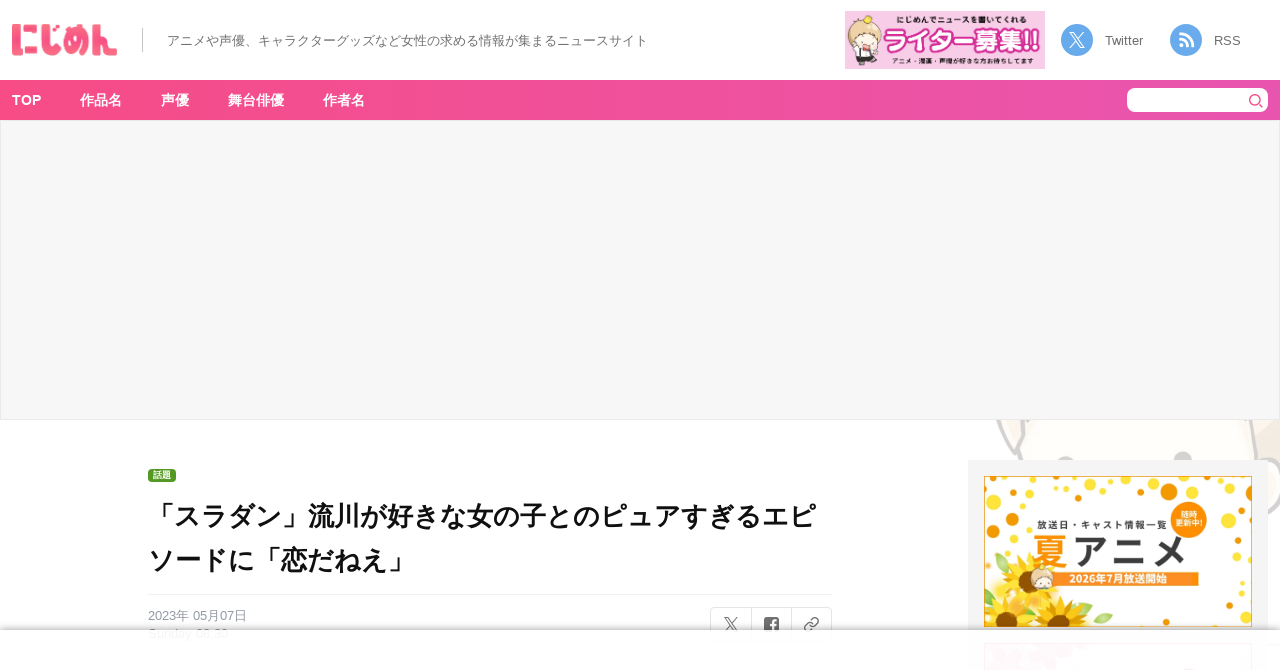

--- FILE ---
content_type: text/html; charset=UTF-8
request_url: https://nijimen.kusuguru.co.jp/topics/391479
body_size: 19743
content:
<!DOCTYPE html>
<html lang="ja"><head>
    <!-- Google tag (gtag.js) -->
    <script async src="https://www.googletagmanager.com/gtag/js?id=G-C9T63TZKLT"></script>
    <script>
        window.dataLayer = window.dataLayer || [];
        function gtag(){dataLayer.push(arguments);}
        gtag('js', new Date());
        gtag('config', 'G-C9T63TZKLT');
        gtag('config', 'UA-78567810-1');
    </script>
    <link rel="prerender" href="//nijimen.kusuguru.co.jp">
    <meta charset="utf-8">
    <meta name="author" content="nijimen">
    <meta name="keywords" content>
    <meta property="fb:admins" content="100008263651326">
    <link rel="search" type="application/opensearchdescription+xml" title="にじめん" href="/opensearch.xml">
    <meta name="msapplication-config" content="/browserconfig.xml">
    <link rel="shortcut icon" href="/favicon.ico">
    <link rel="apple-touch-icon" href="https://nijimen.kusuguru.co.jp/assets/common/apple-touch-icon.png">
    <link rel="alternate" href="https://nijimen.kusuguru.co.jp/topics.rss" type="application/rss+xml">

          <script async src="//pagead2.googlesyndication.com/pagead/js/adsbygoogle.js?client=ca-pub-1344381912509793" crossorigin="anonymous"></script>
    
        <script>
        var adUnits = [{"id":"div-gpt-ad-1655430866474-0","name":"\/21692532096\/nijimen_pc_single_01","sizes":[[728,90],[970,250],[970,90]]},{"id":"div-gpt-ad-1655431751960-0","name":"\/21692532096\/nijimen_pc_single_02","sizes":[[728,90],[970,250],[970,90]]},{"id":"div-gpt-ad-1737101317520-0","name":"\/21692532096\/nijimen_pc_overlay","sizes":[[728,90],[970,90]]},{"id":"div-gpt-ad-1729686438081-0","name":"\/21692532096\/nijimen_pc_side_yda_01","sizes":[[300,250]]}];
    </script>
    <script async="async" src="https://flux-cdn.com/client/00374/nijimen_00808.min.js"></script>
    <script type="text/javascript">
        window.pbjs = window.pbjs || {};
        window.pbjs.que = window.pbjs.que || [];
    </script>

    <script async="async" src="https://securepubads.g.doubleclick.net/tag/js/gpt.js"></script>
    <script type="text/javascript">
        window.googletag = window.googletag || {};
        window.googletag.cmd = window.googletag.cmd || [];
    </script>

    <script type="text/javascript">
    window.fluxtag = {
        readyBids: {
        prebid: false,
        amazon: false,
        google: false
        },
        failSafeTimeout: 3e3, // 【注意】環境に合わせて数値をご設定してください
        isFn: function isFn(object) {
        var _t = 'Function';
        var toString = Object.prototype.toString;
        return toString.call(object) === '[object ' + _t + ']';
        },
        launchAdServer: function() {
        if (!fluxtag.readyBids.prebid || !fluxtag.readyBids.amazon) {
            return;
        }
        fluxtag.requestAdServer();
        },
        requestAdServer: function() {
        if (!fluxtag.readyBids.google) {
            fluxtag.readyBids.google = true;
            googletag.cmd.push(function () {
            if (!!(pbjs.setTargetingForGPTAsync) && fluxtag.isFn(pbjs.setTargetingForGPTAsync)) {
                pbjs.que.push(function () {
                pbjs.setTargetingForGPTAsync();
                });
            }
            googletag.pubads().refresh();
            });
        }
        }
    };
    </script>
    <script type="text/javascript">
        setTimeout(function() {
            fluxtag.requestAdServer();
        }, fluxtag.failSafeTimeout);
    </script>
    <script type="text/javascript">
        ! function (a9, a, p, s, t, A, g) {
            if (a[a9]) return;

            function q(c, r) {
            a[a9]._Q.push([c, r])
            }
            a[a9] = {
            init: function () {
                q("i", arguments)
            },
            fetchBids: function () {
                q("f", arguments)
            },
            setDisplayBids: function () {},
            targetingKeys: function () {
                return []
            },
            _Q: []
            };
            A = p.createElement(s);
            A.async = !0;
            A.src = t;
            g = p.getElementsByTagName(s)[0];
            g.parentNode.insertBefore(A, g)
        }("apstag", window, document, "script", "//c.amazon-adsystem.com/aax2/apstag.js");
        var apsSlots = [];
        adUnits.forEach(function(adUnit) {
            apsSlots.push({
            slotID: adUnit.id,
            slotName: adUnit.name,
            sizes: adUnit.sizes
            });
        });
        apstag.init({
            pubID: '989e1997-13fa-4cc7-b3e6-68c9538249ad', //【注意】発行されたpubID
            adServer: 'googletag',
            bidTimeout: 1e3 // 【注意】環境に合わせて数値をご設定してください
        });
        apstag.fetchBids({
            // TAM(UAM)を配信する広告枠を記入
            // 【注意】環境に合わせて枠情報をご設定してください
            slots: apsSlots
        }, function (bids) {
            googletag.cmd.push(function () {
            apstag.setDisplayBids();
            // TAM(UAM)を呼び出す
            fluxtag.readyBids.amazon = true;
            fluxtag.launchAdServer();
            });
        });
    </script>
    <script type="text/javascript">
        googletag.cmd.push(function () {
            // add slot (defineSoltの記述）
            // 【注意】環境に合わせて枠情報をご設定してください
            adUnits.forEach(function(adUnit) {
            googletag.defineSlot(
                adUnit.name,
                adUnit.sizes,
                adUnit.id
            ).addService(googletag.pubads());
            });
            
            googletag.pubads().enableSingleRequest();
            googletag.pubads().disableInitialLoad();
            googletag.enableServices();

            // Prebidが呼び出せる状態の場合
            if (!!(window.pbFlux) && !!(window.pbFlux.prebidBidder) && fluxtag.isFn(window.pbFlux.prebidBidder)) {
            pbjs.que.push(function () {
                window.pbFlux.prebidBidder();
            });
            } else {
            // Prebidが呼び出せない場合、すぐにGAMを呼び出す
            fluxtag.readyBids.prebid = true;
            fluxtag.launchAdServer();
            }
        });
    </script>
    <!-- <script type="text/javascript" language="javascript">
       // var vc_pid = "886161307";
    </script>
    <script type="text/javascript" src="//aml.valuecommerce.com/vcdal.js" async></script> -->
            <!-- taboola ad -->
        <script type="text/javascript">
            window._taboola = window._taboola || [];
            _taboola.push({article:'auto'});
            !function (e, f, u, i) {
                if (!document.getElementById(i)){
                    e.async = 1;
                    e.src = u;
                    e.id = i;
                    f.parentNode.insertBefore(e, f);
                }
            }(document.createElement('script'),
            document.getElementsByTagName('script')[0],
            '//cdn.taboola.com/libtrc/kusuguru-nijimennet/loader.js',
            'tb_loader_script');
            if(window.performance && typeof window.performance.mark == 'function')
                {window.performance.mark('tbl_ic');}
        </script>
        
	<!-- This site is optimized with the Yoast SEO plugin v15.3 - https://yoast.com/wordpress/plugins/seo/ -->
	<title>「スラダン」流川が好きな女の子とのピュアすぎるエピソードに「恋だねえ」 - 女性向けアニメ情報サイトにじめん</title>
	<meta name="description" content="大人気漫画「SLAMDUNK」。去年、映画「THEFIRSTSLAMDUNK」が公開され、話題になっていますよね！そんな中、学生時代にSLAMDUNKの好きなキャラクターについて話した思い出についての投稿がTwitterで話題です。">
	<meta name="robots" content="index, follow, max-snippet:-1, max-image-preview:large, max-video-preview:-1">
	<link rel="canonical" href="https://nijimen.kusuguru.co.jp/topics/391479">
	<meta property="og:locale" content="ja_JP">
	<meta property="og:type" content="article">
	<meta property="og:title" content="「スラダン」流川が好きな女の子とのピュアすぎるエピソードに「恋だねえ」 - 女性向けアニメ情報サイトにじめん">
	<meta property="og:description" content="大人気漫画「SLAMDUNK」。去年、映画「THEFIRSTSLAMDUNK」が公開され、話題になっていますよね！そんな中、学生時代にSLAMDUNKの好きなキャラクターについて話した思い出についての投稿がTwitterで話題です。">
	<meta property="og:url" content="https://nijimen.kusuguru.co.jp/topics/391479">
	<meta property="og:site_name" content="にじめん">
	<meta property="article:publisher" content="https://www.facebook.com/%e3%81%ab%e3%81%98%e3%82%81%e3%82%93-1414585038806946/">
	<meta property="article:published_time" content="2023-05-06T23:30:03+00:00">
	<meta property="article:modified_time" content="2023-05-05T07:36:28+00:00">
	<meta property="og:image" content="https://nijimen.kusuguru.co.jp/wp-content/uploads/2023/05/c335802518f3b099de251fb416dce6a2.png">
	<meta property="og:image:width" content="1280">
	<meta property="og:image:height" content="720">
	<meta name="twitter:card" content="summary_large_image">
	<meta name="twitter:creator" content="@nijimen">
	<meta name="twitter:site" content="@nijimen">
	<meta name="twitter:label1" content="Written by">
	<meta name="twitter:data1" content="nijimen">
	<meta name="twitter:label2" content="Est. reading time">
	<meta name="twitter:data2" content="0 minutes">
	<script type="application/ld+json" class="yoast-schema-graph">{"@context":"https://schema.org","@graph":[{"@type":"Organization","@id":"https://nijimen.kusuguru.co.jp/#organization","name":"\u306b\u3058\u3081\u3093","url":"https://nijimen.kusuguru.co.jp/","sameAs":["https://www.facebook.com/\u306b\u3058\u3081\u3093-1414585038806946/","https://www.instagram.com/nijimen_edit/","https://www.youtube.com/channel/UCeq5T37bfu5naXhTNROKJ1w","https://www.pinterest.jp/nijimen_edit/","https://twitter.com/nijimen"],"logo":{"@type":"ImageObject","@id":"https://nijimen.kusuguru.co.jp/#logo","inLanguage":"ja","url":"https://nijimen.kusuguru.co.jp/wp-content/uploads/2024/10/ab196362bfa6c6df15392af979f39b04.png","width":2180,"height":898,"caption":"\u306b\u3058\u3081\u3093"},"image":{"@id":"https://nijimen.kusuguru.co.jp/#logo"}},{"@type":"WebSite","@id":"https://nijimen.kusuguru.co.jp/#website","url":"https://nijimen.kusuguru.co.jp/","name":"\u306b\u3058\u3081\u3093","description":"\u30a2\u30cb\u30e1\u3084\u63a8\u3057\u6d3b\u306a\u3069\u3001\u30aa\u30bf\u30af\u5973\u5b50\u5411\u3051\u306e\u6700\u65b0\u30cb\u30e5\u30fc\u30b9\u3092\u6bce\u65e5\u304a\u5c4a\u3051\uff01","publisher":{"@id":"https://nijimen.kusuguru.co.jp/#organization"},"potentialAction":[{"@type":"SearchAction","target":"https://nijimen.kusuguru.co.jp/?s={search_term_string}","query-input":"required name=search_term_string"}],"inLanguage":"ja"},{"@type":"ImageObject","@id":"https://nijimen.kusuguru.co.jp/topics/391479#primaryimage","inLanguage":"ja","url":"https://nijimen.kusuguru.co.jp/wp-content/uploads/2023/05/81DvHMrbAjL.jpg","width":1549,"height":2446,"caption":"\u5f15\u7528\uff1aSLAM DUNK \u65b0\u88c5\u518d\u7de8\u7248 2 (\u611b\u8535\u7248\u30b3\u30df\u30c3\u30af\u30b9)\uff08Amazon\uff09"},{"@type":"WebPage","@id":"https://nijimen.kusuguru.co.jp/topics/391479#webpage","url":"https://nijimen.kusuguru.co.jp/topics/391479","name":"\u300c\u30b9\u30e9\u30c0\u30f3\u300d\u6d41\u5ddd\u304c\u597d\u304d\u306a\u5973\u306e\u5b50\u3068\u306e\u30d4\u30e5\u30a2\u3059\u304e\u308b\u30a8\u30d4\u30bd\u30fc\u30c9\u306b\u300c\u604b\u3060\u306d\u3048\u300d - \u5973\u6027\u5411\u3051\u30a2\u30cb\u30e1\u60c5\u5831\u30b5\u30a4\u30c8\u306b\u3058\u3081\u3093","isPartOf":{"@id":"https://nijimen.kusuguru.co.jp/#website"},"primaryImageOfPage":{"@id":"https://nijimen.kusuguru.co.jp/topics/391479#primaryimage"},"datePublished":"2023-05-06T23:30:03+00:00","dateModified":"2023-05-05T07:36:28+00:00","description":"\u5927\u4eba\u6c17\u6f2b\u753b\u300cSLAMDUNK\u300d\u3002\u53bb\u5e74\u3001\u6620\u753b\u300cTHEFIRSTSLAMDUNK\u300d\u304c\u516c\u958b\u3055\u308c\u3001\u8a71\u984c\u306b\u306a\u3063\u3066\u3044\u307e\u3059\u3088\u306d\uff01\u305d\u3093\u306a\u4e2d\u3001\u5b66\u751f\u6642\u4ee3\u306bSLAMDUNK\u306e\u597d\u304d\u306a\u30ad\u30e3\u30e9\u30af\u30bf\u30fc\u306b\u3064\u3044\u3066\u8a71\u3057\u305f\u601d\u3044\u51fa\u306b\u3064\u3044\u3066\u306e\u6295\u7a3f\u304cTwitter\u3067\u8a71\u984c\u3067\u3059\u3002","breadcrumb":{"@id":"https://nijimen.kusuguru.co.jp/topics/391479#breadcrumb"},"inLanguage":"ja","potentialAction":[{"@type":"ReadAction","target":["https://nijimen.kusuguru.co.jp/topics/391479"]}]},{"@type":"BreadcrumbList","@id":"https://nijimen.kusuguru.co.jp/topics/391479#breadcrumb","itemListElement":[{"@type":"ListItem","position":1,"item":{"@type":"WebPage","@id":"https://nijimen.kusuguru.co.jp/","url":"https://nijimen.kusuguru.co.jp/","name":"\u306b\u3058\u3081\u3093"}},{"@type":"ListItem","position":2,"item":{"@type":"WebPage","@id":"https://nijimen.kusuguru.co.jp/tags/issue","url":"https://nijimen.kusuguru.co.jp/tags/issue","name":"\u8a71\u984c"}},{"@type":"ListItem","position":3,"item":{"@type":"WebPage","@id":"https://nijimen.kusuguru.co.jp/tags/otakus_tweet","url":"https://nijimen.kusuguru.co.jp/tags/otakus_tweet","name":"\u30aa\u30bf\u30af\u306e\u3064\u3076\u3084\u304d"}},{"@type":"ListItem","position":4,"item":{"@type":"WebPage","@id":"https://nijimen.kusuguru.co.jp/topics/391479","url":"https://nijimen.kusuguru.co.jp/topics/391479","name":"\u300c\u30b9\u30e9\u30c0\u30f3\u300d\u6d41\u5ddd\u304c\u597d\u304d\u306a\u5973\u306e\u5b50\u3068\u306e\u30d4\u30e5\u30a2\u3059\u304e\u308b\u30a8\u30d4\u30bd\u30fc\u30c9\u306b\u300c\u604b\u3060\u306d\u3048\u300d"}}]},{"@type":"Article","@id":"https://nijimen.kusuguru.co.jp/topics/391479#article","isPartOf":{"@id":"https://nijimen.kusuguru.co.jp/topics/391479#webpage"},"author":{"@id":"https://nijimen.kusuguru.co.jp/#/schema/person/e2559ad233580d4f522c4af95d8b4714"},"headline":"\u300c\u30b9\u30e9\u30c0\u30f3\u300d\u6d41\u5ddd\u304c\u597d\u304d\u306a\u5973\u306e\u5b50\u3068\u306e\u30d4\u30e5\u30a2\u3059\u304e\u308b\u30a8\u30d4\u30bd\u30fc\u30c9\u306b\u300c\u604b\u3060\u306d\u3048\u300d","datePublished":"2023-05-06T23:30:03+00:00","dateModified":"2023-05-05T07:36:28+00:00","mainEntityOfPage":{"@id":"https://nijimen.kusuguru.co.jp/topics/391479#webpage"},"publisher":{"@id":"https://nijimen.kusuguru.co.jp/#organization"},"image":{"@id":"https://nijimen.kusuguru.co.jp/topics/391479#primaryimage"},"keywords":"SLAM DUNK,\u30aa\u30bf\u30af\u306e\u3064\u3076\u3084\u304d,\u8a71\u984c","inLanguage":"ja"},{"@type":"Person","@id":"https://nijimen.kusuguru.co.jp/#/schema/person/e2559ad233580d4f522c4af95d8b4714","name":"\u306b\u3058\u3081\u3093\u7de8\u96c6\u90e8"}]}</script>
	<!-- / Yoast SEO plugin. -->


<link rel="dns-prefetch" href="//nijimen.kusuguru.co.jp">
<link rel="dns-prefetch" href="//www.google.com">
<link rel="dns-prefetch" href="//platform.twitter.com">
<link rel="dns-prefetch" href="//s.w.org">
<link rel="stylesheet" id="toc-screen-css" href="https://nijimen.kusuguru.co.jp/wp-content/plugins/table-of-contents-plus/screen.min.css?ver=2002" type="text/css" media="all">
<link rel="stylesheet" id="wp-post-comment-rating-css" href="https://nijimen.kusuguru.co.jp/wp-content/plugins/wp-post-comment-rating/public/css/wp-post-comment-rating-public.css?ver=2.4" type="text/css" media="all">
<link rel="stylesheet" id="nijimen-pc-css" href="https://nijimen.kusuguru.co.jp/wp-content/themes/nijimen/frontend/packs/pc.css?ver=1766484606" type="text/css" media="all">
<script type="text/javascript" src="https://nijimen.kusuguru.co.jp/wp-includes/js/jquery/jquery.js?ver=1.12.4-wp" id="jquery-core-js"></script>
<script type="text/javascript" src="https://nijimen.kusuguru.co.jp/wp-content/plugins/wp-post-comment-rating/public/js/wp-post-comment-rating-public.js?ver=2.4" id="wp-post-comment-rating-js"></script>
<script type="text/javascript" id="nijimen-wp-embed-js-after">
/*! This file is auto-generated */
!function(d,l){"use strict";var e=!1,o=!1;if(l.querySelector)if(d.addEventListener)e=!0;if(d.wp=d.wp||{},!d.wp.receiveEmbedMessage)if(d.wp.receiveEmbedMessage=function(e){var t=e.data;if(t)if(t.secret||t.message||t.value)if(!/[^a-zA-Z0-9]/.test(t.secret)){var r,a,i,s,n,o=l.querySelectorAll('iframe[data-secret="'+t.secret+'"]'),c=l.querySelectorAll('blockquote[data-secret="'+t.secret+'"]');for(r=0;r<c.length;r++)c[r].style.display="none";for(r=0;r<o.length;r++)if(a=o[r],e.source===a.contentWindow){if(a.removeAttribute("style"),"height"===t.message){if(1e3<(i=parseInt(t.value,10)))i=1e3;else if(~~i<200)i=200;a.height=i}if("link"===t.message)if(s=l.createElement("a"),n=l.createElement("a"),s.href=a.getAttribute("src"),n.href=t.value,n.host===s.host)if(l.activeElement===a)d.top.location.href=t.value}}},e)d.addEventListener("message",d.wp.receiveEmbedMessage,!1),l.addEventListener("DOMContentLoaded",t,!1),d.addEventListener("load",t,!1);function t(){if(!o){o=!0;var e,t,r,a,i=-1!==navigator.appVersion.indexOf("MSIE 10"),s=!!navigator.userAgent.match(/Trident.*rv:11\./),n=l.querySelectorAll("iframe.wp-embedded-content");for(t=0;t<n.length;t++){if(!(r=n[t]).getAttribute("data-secret"))a=Math.random().toString(36).substr(2,10),r.src+="#?secret="+a,r.setAttribute("data-secret",a);if(i||s)(e=r.cloneNode(!0)).removeAttribute("security"),r.parentNode.replaceChild(e,r)}}}}(window,document);
</script>
<link rel="https://api.w.org/" href="https://nijimen.kusuguru.co.jp/wp-json/"><link rel="alternate" type="application/json" href="https://nijimen.kusuguru.co.jp/wp-json/wp/v2/posts/391479"><link rel="EditURI" type="application/rsd+xml" title="RSD" href="https://nijimen.kusuguru.co.jp/xmlrpc.php?rsd">
<meta name="generator" content="WordPress 5.5.3">
<link rel="shortlink" href="https://nijimen.kusuguru.co.jp/?p=391479">
<link rel="alternate" type="application/json+oembed" href="https://nijimen.kusuguru.co.jp/wp-json/oembed/1.0/embed?url=https%3A%2F%2Fnijimen.kusuguru.co.jp%2Ftopics%2F391479">
<link rel="alternate" type="text/xml+oembed" href="https://nijimen.kusuguru.co.jp/wp-json/oembed/1.0/embed?url=https%3A%2F%2Fnijimen.kusuguru.co.jp%2Ftopics%2F391479&#038;format=xml">
<style>:root {
			--lazy-loader-animation-duration: 300ms;
		}
		  
		.lazyload {
	display: block;
}

.lazyload,
        .lazyloading {
			opacity: 0;
		}


		.lazyloaded {
			opacity: 1;
			transition: opacity 300ms;
			transition: opacity var(--lazy-loader-animation-duration);
		}</style><noscript><style>.lazyload { display: none; } .lazyload[class*="lazy-loader-background-element-"] { display: block; opacity: 1; }</style></noscript>			<script type="text/javascript">
					(function(c,l,a,r,i,t,y){
						c[a]=c[a]||function(){(c[a].q=c[a].q||[]).push(arguments)};t=l.createElement(r);t.async=1;
						t.src="https://www.clarity.ms/tag/"+i+"?ref=wordpress";y=l.getElementsByTagName(r)[0];y.parentNode.insertBefore(t,y);
					})(window, document, "clarity", "script", "8bm2l51vnp");
			</script>
				<style type="text/css">
			fieldset.wppcr_rating > legend{
				color:			}

			.comment-form-comment, .comment-notes {clear:both;}
			.wppcr_rating {
				float:left;display: initial;
			}

			/* :not(:checked) is a filter, so that browsers that don’t support :checked don’t 
			   follow these rules. Every browser that supports :checked also supports :not(), so
			   it doesn’t make the test unnecessarily selective */
			.wppcr_rating:not(:checked) > input {
				position:absolute;
				/*top:-9999px;*/
				clip:rect(0,0,0,0);
			}

			.wppcr_rating:not(:checked) > label {
				float:right;
				width:1.1em;
				padding:0;
				overflow:hidden;
				white-space:nowrap;
				cursor:pointer;
				font-size:31px;
				line-height:1.2;
				color:#ddd !important;
				text-shadow:1px 1px #bbb, 1px 1px #666, .1em .1em .2em rgba(0,0,0,.2);
			}

			.wppcr_rating:not(:checked) > label:before {
				content: '★ ';
			}

			.wppcr_rating > input:checked ~ label {
				color: #ea0 !important;
				text-shadow:1px 1px #bbb, 1px 1px #666, .1em .1em .2em rgba(0,0,0,.5);
			}

			.wppcr_rating:not(:checked) > label:hover,
			.wppcr_rating:not(:checked) > label:hover ~ label {
				color: #ffd700 !important;
				text-shadow:1px 1px #bbb, 1px 1px #666, .1em .1em .2em rgba(0,0,0,.5);
			}

			.wppcr_rating > input:checked + label:hover,
			.wppcr_rating > input:checked + label:hover ~ label,
			.wppcr_rating > input:checked ~ label:hover,
			.wppcr_rating > input:checked ~ label:hover ~ label,
			.wppcr_rating > label:hover ~ input:checked ~ label {
				color: #ea0 !important;
				text-shadow:1px 1px goldenrod, 1px 1px #B57340, .1em .1em .2em rgba(0,0,0,.5);
			}

			.wppcr_rating > label:active {
				position:relative;
				top:2px;
				left:2px;
			}
			p.logged-in-as {clear:both;}
			span.wpcr_author_stars, span.wpcr_author_stars span {
				display: block;
				background: url(https://nijimen.kusuguru.co.jp/wp-content/plugins/wp-post-comment-rating/public/images/yelstars.png) 0 -16px repeat-x;
				width: 80px;
				height: 16px;
			}

			span.wpcr_author_stars span {
				background-position: 0 0;
			}
			span.wpcr_averageStars, span.wpcr_averageStars span {
				display: block;
				background: url(https://nijimen.kusuguru.co.jp/wp-content/plugins/wp-post-comment-rating/public/images/yelstars.png) 0 -16px repeat-x;
				width: 80px;
				height: 16px;
			}

			span.wpcr_averageStars span {
				background-position: 0 0;
			}

			/*for tooltip*/
			.wpcr_tooltip, .wpcr_inline{
				display: inline;
				position: relative;
				width:auto;
				float:left;
				font-size: 12px;
			}
			a.wpcr_tooltip span.wpcr_stars, .wpcr_inline span.wpcr_stars{float:left;font-size: 14px;}
			a.wpcr_tooltip span.wpcr_averageStars, a.wpcr_inline span.wpcr_averageStars {float:left; margin:2px 5px 0px 5px;}
			
			.wpcr_tooltip:hover:after{
				background-color: rgba(0,0,0,.8);
				border-radius: 5px;
				bottom: 26px;
				color: #fff;
				content: attr(title);
				left: 20%;
				padding: 5px 10px;
				position: absolute;
				z-index: 98;
				width: 205px;
				border-radius: 7px;
				font-size: 13px;
			}
			.wpcr_tooltip:hover:before{
				border: solid;
				border-color: rgba(0,0,0,.8) transparent;
				border-width: 6px 6px 0 6px;
				bottom: 20px;
				content: "";
				left: 50%;
				position: absolute;
				z-index: 99;
			}
			.wpcr_aggregate{float: left;display: inline-block;width: auto;line-height: 20px;}
			#hide-stars {display:none;}
			#review_form .wppcr_rating {display:none;}
			#reviews .wpcr_author_stars {display:none;}
			.col-2 .aggr_options {
				margin-bottom: 5px;
				display: inline-block;
			}
			.wpcr_floating_links{position: fixed;left: auto;right:0;
			top:40%;z-index: 99999;max-width: 3.2%; width: 3.2% !important;}
			.wpcr_floating_links ul{list-style: none;margin: 0px;padding: 0;}
			.wpcr_floating_links li{
				padding: 5px 12px;
				background-color: #fff;
				box-shadow: 1px 1px 2px 2px #ccc;
				text-align: center;
				margin: 0 !important;
			}
			
		</style>
		<meta name="thumbnail" content="https://nijimen.kusuguru.co.jp/wp-content/uploads/2023/05/c335802518f3b099de251fb416dce6a2.png"></head>

<body id="anchor-top" class="post-template-default single single-post postid-391479 single-format-standard body-public-topics-show body">
    <div id="fb-root"></div>

    <header class="header">
        <div class="header__left">
                        <div class="header__banner" data-track-content data-content-name="AREA:PC:記事" data-content-piece="ヘッダーTOPバナー">
                <a href="/" data-wpel-link="internal">
                    <noscript><img class="header__title" alt="にじめん" src="/wp-content/themes/nijimen/img/header-title.png"></noscript><img class="header__title lazyload" alt="にじめん" src="[data-uri]" data-src="/wp-content/themes/nijimen/img/header-title.png">
                </a>
            </div>
            <div class="header__text_area">
                <p class="header__text">アニメや声優、キャラクターグッズなど女性の求める情報が集まるニュースサイト</p>
            </div>
        </div>
        <div class="header__right">
            <div class="header__writer_banner">
                <a href="https://forms.gle/mtCVcRUqAJvJfVti7" data-wpel-link="external" target="_blank" rel="noopener"><noscript><img class src="/wp-content/themes/nijimen/img/writer-banner.png" alt="にじめんライター募集"></noscript><img class=" lazyload" src="[data-uri]" alt="にじめんライター募集" data-src="/wp-content/themes/nijimen/img/writer-banner.png"></a>
            </div>
            <div class="header__socials">
                <a class="twitter" href="https://twitter.com/nijimen" data-wpel-link="external" target="_blank" rel="noopener">Twitter</a>
                <a class="rss" target="_blank" href="/feed" data-wpel-link="internal">RSS</a>
            </div>
        </div>
    </header>
<div class="container">
    <div class="container__main">
        <div class="container__main-cover background-pokuri background-pokuri__02">
            <nav class="container__nav">
                <div class="container__nav-inner">
                    <!-- menu表示 -->
                        <div class="header-menu-area">
        <ul class="container__nav-menus" data-track-content data-content-name="AREA:PC:記事" data-content-piece="グローバルナビ">
            <li class="container__nav-menu" data-area-name="work-title-tags"><a href="/" data-wpel-link="internal">TOP</a></li>
            <li class="container__nav-menu header-menu__item" data-area-name="work-title-tags"><a href="javascript:void(0);" data-wpel-link="internal">作品名</a></li>
            <li class="container__nav-menu header-menu__item" data-area-name="voice-actor-tags"><a href="javascript:void(0);" data-wpel-link="internal">声優</a></li>
            <li class="container__nav-menu header-menu__item" data-area-name="stage-actor-tags"><a href="javascript:void(0);" data-wpel-link="internal">舞台俳優</a></li>
            <li class="container__nav-menu header-menu__item" data-area-name="author-name-tags"><a href="javascript:void(0);" data-wpel-link="internal">作者名</a></li>
        </ul>
    </div>
    <form class="search-form" action="/" accept-charset="UTF-8" method="get" data-track-content data-content-name="AREA:PC:記事" data-content-piece="検索ボタン">
        <input class="search-form__keyword" type="text" name="s" value placeholder>
        <button type="submit" class="search-form__submit"><noscript><img class="search-form__icon" alt="検索" src="/wp-content/themes/nijimen/img/pc/header/icon-header-serch.png"></noscript><img class="search-form__icon lazyload" alt="検索" src="[data-uri]" data-src="/wp-content/themes/nijimen/img/pc/header/icon-header-serch.png"></button>
    </form>
                </div>
                <div id="work-title-tags" class="header-menu-popup-area js-menu-popup-close" style="display:none;">  <div class="header-menu-popup-body">  <div class="header-menu-popup-content tags-list-area">    <a class="header-menu-popup-close js-menu-popup-close">閉じる</a>      <ul data-track-content data-content-name="AREA:PC:記事" data-content-piece="メニューポップアップ(作品名)"><li><noscript><img class="tags-list_img" alt="サンリオ公式Twitterアカウントより引用" src="https://nijimen.kusuguru.co.jp/wp-content/uploads/2021/02/eoXpQaXb_400x400.png"></noscript><img class="tags-list_img lazyload" alt="サンリオ公式Twitterアカウントより引用" src="[data-uri]" data-src="https://nijimen.kusuguru.co.jp/wp-content/uploads/2021/02/eoXpQaXb_400x400.png"><a href="https://nijimen.kusuguru.co.jp/tags/sanrio" data-wpel-link="internal">サンリオ</a></li><li><noscript><img class="tags-list_img" alt src="https://nijimen.kusuguru.co.jp/wp-content/uploads/2020/10/d16756-2120-642160-0-1.jpg"></noscript><img class="tags-list_img lazyload" alt src="[data-uri]" data-src="https://nijimen.kusuguru.co.jp/wp-content/uploads/2020/10/d16756-2120-642160-0-1.jpg"><a href="https://nijimen.kusuguru.co.jp/tags/haikyu" data-wpel-link="internal">ハイキュー!!</a></li><li><noscript><img class="tags-list_img" alt src="https://nijimen.kusuguru.co.jp/wp-content/uploads/2020/10/d32953-2040-339351-0.jpg"></noscript><img class="tags-list_img lazyload" alt src="[data-uri]" data-src="https://nijimen.kusuguru.co.jp/wp-content/uploads/2020/10/d32953-2040-339351-0.jpg"><a href="https://nijimen.kusuguru.co.jp/tags/tourabu" data-wpel-link="internal">刀剣乱舞</a></li><li><noscript><img class="tags-list_img" alt="ポクリのアイコン" src="/wp-content/themes/nijimen/img/tag-default-img.png"></noscript><img class="tags-list_img lazyload" alt="ポクリのアイコン" src="[data-uri]" data-src="/wp-content/themes/nijimen/img/tag-default-img.png"><a href="https://nijimen.kusuguru.co.jp/tags/disney" data-wpel-link="internal">ディズニー</a></li><li><noscript><img class="tags-list_img" alt="「夏目友人帳」キービジュアル" src="https://nijimen.kusuguru.co.jp/wp-content/uploads/2022/09/img_main.jpg"></noscript><img class="tags-list_img lazyload" alt="「夏目友人帳」キービジュアル" src="[data-uri]" data-src="https://nijimen.kusuguru.co.jp/wp-content/uploads/2022/09/img_main.jpg"><a href="https://nijimen.kusuguru.co.jp/tags/natsumeyujincho" data-wpel-link="internal">夏目友人帳</a></li><li><noscript><img class="tags-list_img" alt="ポクリのアイコン" src="/wp-content/themes/nijimen/img/tag-default-img.png"></noscript><img class="tags-list_img lazyload" alt="ポクリのアイコン" src="[data-uri]" data-src="/wp-content/themes/nijimen/img/tag-default-img.png"><a href="https://nijimen.kusuguru.co.jp/tags/character" data-wpel-link="internal">キャラ一覧</a></li><li><noscript><img class="tags-list_img" alt="ポクリのアイコン" src="/wp-content/themes/nijimen/img/tag-default-img.png"></noscript><img class="tags-list_img lazyload" alt="ポクリのアイコン" src="[data-uri]" data-src="/wp-content/themes/nijimen/img/tag-default-img.png"><a href="https://nijimen.kusuguru.co.jp/tags/chiikawa" data-wpel-link="internal">ちいかわ</a></li><li><noscript><img class="tags-list_img" alt="ポクリのアイコン" src="/wp-content/themes/nijimen/img/tag-default-img.png"></noscript><img class="tags-list_img lazyload" alt="ポクリのアイコン" src="[data-uri]" data-src="/wp-content/themes/nijimen/img/tag-default-img.png"><a href="https://nijimen.kusuguru.co.jp/tags/tom_jerry" data-wpel-link="internal">トムとジェリー</a></li><li><noscript><img class="tags-list_img" alt="アニメ「名探偵コナン」" src="https://nijimen.kusuguru.co.jp/wp-content/uploads/2022/09/d9198-29-174518-0.jpg"></noscript><img class="tags-list_img lazyload" alt="アニメ「名探偵コナン」" src="[data-uri]" data-src="https://nijimen.kusuguru.co.jp/wp-content/uploads/2022/09/d9198-29-174518-0.jpg"><a href="https://nijimen.kusuguru.co.jp/tags/detectivconan" data-wpel-link="internal">名探偵コナン</a></li><li><noscript><img class="tags-list_img" alt src="https://nijimen.kusuguru.co.jp/wp-content/uploads/tag_noun/main_image/6/thumb_73de9cf3-9a9c-41bc-bc0c-aa64d8706b35.jpg"></noscript><img class="tags-list_img lazyload" alt src="[data-uri]" data-src="https://nijimen.kusuguru.co.jp/wp-content/uploads/tag_noun/main_image/6/thumb_73de9cf3-9a9c-41bc-bc0c-aa64d8706b35.jpg"><a href="https://nijimen.kusuguru.co.jp/tags/onepiece" data-wpel-link="internal">ONE PIECE</a></li><li><noscript><img class="tags-list_img" alt src="https://nijimen.kusuguru.co.jp/wp-content/uploads/tag_noun/main_image/88/thumb_38ae11e4-7b79-49e3-93be-b8b7822dd398.jpg"></noscript><img class="tags-list_img lazyload" alt src="[data-uri]" data-src="https://nijimen.kusuguru.co.jp/wp-content/uploads/tag_noun/main_image/88/thumb_38ae11e4-7b79-49e3-93be-b8b7822dd398.jpg"><a href="https://nijimen.kusuguru.co.jp/tags/bungostray" data-wpel-link="internal">文豪ストレイドッグス</a></li><li><noscript><img class="tags-list_img" alt="ポクリのアイコン" src="/wp-content/themes/nijimen/img/tag-default-img.png"></noscript><img class="tags-list_img lazyload" alt="ポクリのアイコン" src="[data-uri]" data-src="/wp-content/themes/nijimen/img/tag-default-img.png"><a href="https://nijimen.kusuguru.co.jp/tags/tougenanki" data-wpel-link="internal">桃源暗鬼</a></li><li><noscript><img class="tags-list_img" alt src="https://nijimen.kusuguru.co.jp/wp-content/uploads/2021/10/320-2.jpg"></noscript><img class="tags-list_img lazyload" alt src="[data-uri]" data-src="https://nijimen.kusuguru.co.jp/wp-content/uploads/2021/10/320-2.jpg"><a href="https://nijimen.kusuguru.co.jp/tags/shingekinokyojin" data-wpel-link="internal">進撃の巨人</a></li><li><noscript><img class="tags-list_img" alt src="https://nijimen.kusuguru.co.jp/wp-content/uploads/tag_noun/main_image/172/thumb_32eb7f57-e4f3-4951-bbd6-50bb4c7c5948.jpg"></noscript><img class="tags-list_img lazyload" alt src="[data-uri]" data-src="https://nijimen.kusuguru.co.jp/wp-content/uploads/tag_noun/main_image/172/thumb_32eb7f57-e4f3-4951-bbd6-50bb4c7c5948.jpg"><a href="https://nijimen.kusuguru.co.jp/tags/danganronpa" data-wpel-link="internal">ダンガンロンパ</a></li><li><noscript><img class="tags-list_img" alt="ポクリのアイコン" src="/wp-content/themes/nijimen/img/tag-default-img.png"></noscript><img class="tags-list_img lazyload" alt="ポクリのアイコン" src="[data-uri]" data-src="/wp-content/themes/nijimen/img/tag-default-img.png"><a href="https://nijimen.kusuguru.co.jp/tags/genshin" data-wpel-link="internal">原神</a></li>      </ul>      <a class="tags-list-link" href="/tags-list/work-title-tags" data-wpel-link="internal">作品名をもっと見る</a>  </div>  </div></div>                <div id="voice-actor-tags" class="header-menu-popup-area js-menu-popup-close" style="display:none;">  <div class="header-menu-popup-body">  <div class="header-menu-popup-content tags-list-area">    <a class="header-menu-popup-close js-menu-popup-close">閉じる</a>      <ul data-track-content data-content-name="AREA:PC:記事" data-content-piece="メニューポップアップ(声優)"><li><noscript><img class="tags-list_img" alt="神谷浩史さん" src="https://nijimen.kusuguru.co.jp/wp-content/uploads/2024/04/KamiyaHiroshi-scaled.jpg"></noscript><img class="tags-list_img lazyload" alt="神谷浩史さん" src="[data-uri]" data-src="https://nijimen.kusuguru.co.jp/wp-content/uploads/2024/04/KamiyaHiroshi-scaled.jpg"><a href="https://nijimen.kusuguru.co.jp/tags/kamiyahiroshi" data-wpel-link="internal">神谷浩史</a></li><li><noscript><img class="tags-list_img" alt="中村悠一さん" src="https://nijimen.kusuguru.co.jp/wp-content/uploads/2021/02/img_person10_03.jpg"></noscript><img class="tags-list_img lazyload" alt="中村悠一さん" src="[data-uri]" data-src="https://nijimen.kusuguru.co.jp/wp-content/uploads/2021/02/img_person10_03.jpg"><a href="https://nijimen.kusuguru.co.jp/tags/nakamurayuichi" data-wpel-link="internal">中村悠一</a></li><li><noscript><img class="tags-list_img" alt src="https://nijimen.kusuguru.co.jp/wp-content/uploads/2021/07/namikawadaisuke.jpg"></noscript><img class="tags-list_img lazyload" alt src="[data-uri]" data-src="https://nijimen.kusuguru.co.jp/wp-content/uploads/2021/07/namikawadaisuke.jpg"><a href="https://nijimen.kusuguru.co.jp/tags/namikawadaisuke" data-wpel-link="internal">浪川大輔</a></li><li><noscript><img class="tags-list_img" alt src="https://nijimen.kusuguru.co.jp/wp-content/uploads/2020/09/ff233df8920c2a82be70669233016ca4.jpg"></noscript><img class="tags-list_img lazyload" alt src="[data-uri]" data-src="https://nijimen.kusuguru.co.jp/wp-content/uploads/2020/09/ff233df8920c2a82be70669233016ca4.jpg"><a href="https://nijimen.kusuguru.co.jp/tags/kajiyuki" data-wpel-link="internal">梶裕貴</a></li><li><noscript><img class="tags-list_img" alt="ポクリのアイコン" src="/wp-content/themes/nijimen/img/tag-default-img.png"></noscript><img class="tags-list_img lazyload" alt="ポクリのアイコン" src="[data-uri]" data-src="/wp-content/themes/nijimen/img/tag-default-img.png"><a href="https://nijimen.kusuguru.co.jp/tags/muraseayumu" data-wpel-link="internal">村瀬歩</a></li><li><noscript><img class="tags-list_img" alt src="https://nijimen.kusuguru.co.jp/wp-content/uploads/2021/07/okamotonobuhiko.jpg"></noscript><img class="tags-list_img lazyload" alt src="[data-uri]" data-src="https://nijimen.kusuguru.co.jp/wp-content/uploads/2021/07/okamotonobuhiko.jpg"><a href="https://nijimen.kusuguru.co.jp/tags/okamotonobuhiko" data-wpel-link="internal">岡本信彦</a></li><li><noscript><img class="tags-list_img" alt="諏訪部順一さん" src="https://nijimen.kusuguru.co.jp/wp-content/uploads/2024/04/11470-5.jpg"></noscript><img class="tags-list_img lazyload" alt="諏訪部順一さん" src="[data-uri]" data-src="https://nijimen.kusuguru.co.jp/wp-content/uploads/2024/04/11470-5.jpg"><a href="https://nijimen.kusuguru.co.jp/tags/suwabejunichi" data-wpel-link="internal">諏訪部順一</a></li><li><noscript><img class="tags-list_img" alt src="https://nijimen.kusuguru.co.jp/wp-content/uploads/2021/07/fukuyamajun.jpg"></noscript><img class="tags-list_img lazyload" alt src="[data-uri]" data-src="https://nijimen.kusuguru.co.jp/wp-content/uploads/2021/07/fukuyamajun.jpg"><a href="https://nijimen.kusuguru.co.jp/tags/fukuyamajun" data-wpel-link="internal">福山潤</a></li><li><noscript><img class="tags-list_img" alt src="https://nijimen.kusuguru.co.jp/wp-content/uploads/2021/07/okiayuryutaro.jpg"></noscript><img class="tags-list_img lazyload" alt src="[data-uri]" data-src="https://nijimen.kusuguru.co.jp/wp-content/uploads/2021/07/okiayuryutaro.jpg"><a href="https://nijimen.kusuguru.co.jp/tags/okiayuryutaro" data-wpel-link="internal">置鮎龍太郎</a></li><li><noscript><img class="tags-list_img" alt="石田彰さん宣材写真" src="https://nijimen.kusuguru.co.jp/wp-content/uploads/2023/04/pho_pub.jpg"></noscript><img class="tags-list_img lazyload" alt="石田彰さん宣材写真" src="[data-uri]" data-src="https://nijimen.kusuguru.co.jp/wp-content/uploads/2023/04/pho_pub.jpg"><a href="https://nijimen.kusuguru.co.jp/tags/ishidaakira" data-wpel-link="internal">石田彰</a></li><li><noscript><img class="tags-list_img" alt="石川界人さん" src="https://nijimen.kusuguru.co.jp/wp-content/uploads/2021/02/f1751bf5290f6448e3842f439662e083a4fe9a09.jpg"></noscript><img class="tags-list_img lazyload" alt="石川界人さん" src="[data-uri]" data-src="https://nijimen.kusuguru.co.jp/wp-content/uploads/2021/02/f1751bf5290f6448e3842f439662e083a4fe9a09.jpg"><a href="https://nijimen.kusuguru.co.jp/tags/ishiskawakaito" data-wpel-link="internal">石川界人</a></li><li><noscript><img class="tags-list_img" alt src="https://nijimen.kusuguru.co.jp/wp-content/uploads/2020/10/8bf4bef0f2ce3fd82af787b09d4cc84c-1.jpg"></noscript><img class="tags-list_img lazyload" alt src="[data-uri]" data-src="https://nijimen.kusuguru.co.jp/wp-content/uploads/2020/10/8bf4bef0f2ce3fd82af787b09d4cc84c-1.jpg"><a href="https://nijimen.kusuguru.co.jp/tags/hanaenatsuki" data-wpel-link="internal">花江夏樹</a></li><li><noscript><img class="tags-list_img" alt="ポクリのアイコン" src="/wp-content/themes/nijimen/img/tag-default-img.png"></noscript><img class="tags-list_img lazyload" alt="ポクリのアイコン" src="[data-uri]" data-src="/wp-content/themes/nijimen/img/tag-default-img.png"><a href="https://nijimen.kusuguru.co.jp/tags/sugitatomokazu" data-wpel-link="internal">杉田智和</a></li><li><noscript><img class="tags-list_img" alt="豊永利行さん" src="https://nijimen.kusuguru.co.jp/wp-content/uploads/2024/04/toyonaga1-scaled.jpg"></noscript><img class="tags-list_img lazyload" alt="豊永利行さん" src="[data-uri]" data-src="https://nijimen.kusuguru.co.jp/wp-content/uploads/2024/04/toyonaga1-scaled.jpg"><a href="https://nijimen.kusuguru.co.jp/tags/toyonagatoshiyuki" data-wpel-link="internal">豊永利行</a></li><li><noscript><img class="tags-list_img" alt="ポクリのアイコン" src="/wp-content/themes/nijimen/img/tag-default-img.png"></noscript><img class="tags-list_img lazyload" alt="ポクリのアイコン" src="[data-uri]" data-src="/wp-content/themes/nijimen/img/tag-default-img.png"><a href="https://nijimen.kusuguru.co.jp/tags/morikuboshotaro" data-wpel-link="internal">森久保祥太郎</a></li>      </ul>      <a class="tags-list-link" href="/tags-list/voice-actor-tags" data-wpel-link="internal">声優をもっと見る</a>  </div>  </div></div>                <div id="stage-actor-tags" class="header-menu-popup-area js-menu-popup-close" style="display:none;">  <div class="header-menu-popup-body">  <div class="header-menu-popup-content tags-list-area">    <a class="header-menu-popup-close js-menu-popup-close">閉じる</a>      <ul data-track-content data-content-name="AREA:PC:記事" data-content-piece="メニューポップアップ(舞台俳優)"><li><noscript><img class="tags-list_img" alt="ポクリのアイコン" src="/wp-content/themes/nijimen/img/tag-default-img.png"></noscript><img class="tags-list_img lazyload" alt="ポクリのアイコン" src="[data-uri]" data-src="/wp-content/themes/nijimen/img/tag-default-img.png"><a href="https://nijimen.kusuguru.co.jp/tags/wadamasanari" data-wpel-link="internal">和田雅成</a></li><li><noscript><img class="tags-list_img" alt="ポクリのアイコン" src="/wp-content/themes/nijimen/img/tag-default-img.png"></noscript><img class="tags-list_img lazyload" alt="ポクリのアイコン" src="[data-uri]" data-src="/wp-content/themes/nijimen/img/tag-default-img.png"><a href="https://nijimen.kusuguru.co.jp/tags/kitamuraryo" data-wpel-link="internal">北村諒</a></li><li><noscript><img class="tags-list_img" alt="ポクリのアイコン" src="/wp-content/themes/nijimen/img/tag-default-img.png"></noscript><img class="tags-list_img lazyload" alt="ポクリのアイコン" src="[data-uri]" data-src="/wp-content/themes/nijimen/img/tag-default-img.png"><a href="https://nijimen.kusuguru.co.jp/tags/tsujiryo" data-wpel-link="internal">辻諒</a></li><li><noscript><img class="tags-list_img" alt="ポクリのアイコン" src="/wp-content/themes/nijimen/img/tag-default-img.png"></noscript><img class="tags-list_img lazyload" alt="ポクリのアイコン" src="[data-uri]" data-src="/wp-content/themes/nijimen/img/tag-default-img.png"><a href="https://nijimen.kusuguru.co.jp/tags/higuchiyuta" data-wpel-link="internal">樋口裕太</a></li><li><noscript><img class="tags-list_img" alt="ポクリのアイコン" src="/wp-content/themes/nijimen/img/tag-default-img.png"></noscript><img class="tags-list_img lazyload" alt="ポクリのアイコン" src="[data-uri]" data-src="/wp-content/themes/nijimen/img/tag-default-img.png"><a href="https://nijimen.kusuguru.co.jp/tags/hoshimotoyuzuki" data-wpel-link="internal">星元裕月</a></li><li><noscript><img class="tags-list_img" alt="ポクリのアイコン" src="/wp-content/themes/nijimen/img/tag-default-img.png"></noscript><img class="tags-list_img lazyload" alt="ポクリのアイコン" src="[data-uri]" data-src="/wp-content/themes/nijimen/img/tag-default-img.png"><a href="https://nijimen.kusuguru.co.jp/tags/ogoeyuki" data-wpel-link="internal">小越勇輝</a></li><li><noscript><img class="tags-list_img" alt="ポクリのアイコン" src="/wp-content/themes/nijimen/img/tag-default-img.png"></noscript><img class="tags-list_img lazyload" alt="ポクリのアイコン" src="[data-uri]" data-src="/wp-content/themes/nijimen/img/tag-default-img.png"><a href="https://nijimen.kusuguru.co.jp/tags/nayatakeru" data-wpel-link="internal">納谷健</a></li><li><noscript><img class="tags-list_img" alt="ポクリのアイコン" src="/wp-content/themes/nijimen/img/tag-default-img.png"></noscript><img class="tags-list_img lazyload" alt="ポクリのアイコン" src="[data-uri]" data-src="/wp-content/themes/nijimen/img/tag-default-img.png"><a href="https://nijimen.kusuguru.co.jp/tags/torigoeyuki" data-wpel-link="internal">鳥越裕貴</a></li><li><noscript><img class="tags-list_img" alt="ポクリのアイコン" src="/wp-content/themes/nijimen/img/tag-default-img.png"></noscript><img class="tags-list_img lazyload" alt="ポクリのアイコン" src="[data-uri]" data-src="/wp-content/themes/nijimen/img/tag-default-img.png"><a href="https://nijimen.kusuguru.co.jp/tags/furuyayamato" data-wpel-link="internal">古谷大和</a></li><li><noscript><img class="tags-list_img" alt="ポクリのアイコン" src="/wp-content/themes/nijimen/img/tag-default-img.png"></noscript><img class="tags-list_img lazyload" alt="ポクリのアイコン" src="[data-uri]" data-src="/wp-content/themes/nijimen/img/tag-default-img.png"><a href="https://nijimen.kusuguru.co.jp/tags/tateishitoshiki" data-wpel-link="internal">立石俊樹</a></li><li><noscript><img class="tags-list_img" alt="ポクリのアイコン" src="/wp-content/themes/nijimen/img/tag-default-img.png"></noscript><img class="tags-list_img lazyload" alt="ポクリのアイコン" src="[data-uri]" data-src="/wp-content/themes/nijimen/img/tag-default-img.png"><a href="https://nijimen.kusuguru.co.jp/tags/kobayakawashunsuke" data-wpel-link="internal">小早川俊輔</a></li><li><noscript><img class="tags-list_img" alt="ポクリのアイコン" src="/wp-content/themes/nijimen/img/tag-default-img.png"></noscript><img class="tags-list_img lazyload" alt="ポクリのアイコン" src="[data-uri]" data-src="/wp-content/themes/nijimen/img/tag-default-img.png"><a href="https://nijimen.kusuguru.co.jp/tags/taka" data-wpel-link="internal">TAKA</a></li><li><noscript><img class="tags-list_img" alt="ポクリのアイコン" src="/wp-content/themes/nijimen/img/tag-default-img.png"></noscript><img class="tags-list_img lazyload" alt="ポクリのアイコン" src="[data-uri]" data-src="/wp-content/themes/nijimen/img/tag-default-img.png"><a href="https://nijimen.kusuguru.co.jp/tags/uzawashotaro" data-wpel-link="internal">鵜澤正太郎</a></li><li><noscript><img class="tags-list_img" alt="ポクリのアイコン" src="/wp-content/themes/nijimen/img/tag-default-img.png"></noscript><img class="tags-list_img lazyload" alt="ポクリのアイコン" src="[data-uri]" data-src="/wp-content/themes/nijimen/img/tag-default-img.png"><a href="https://nijimen.kusuguru.co.jp/tags/someyatoshiyuki" data-wpel-link="internal">染谷俊之</a></li><li><noscript><img class="tags-list_img" alt="ポクリのアイコン" src="/wp-content/themes/nijimen/img/tag-default-img.png"></noscript><img class="tags-list_img lazyload" alt="ポクリのアイコン" src="[data-uri]" data-src="/wp-content/themes/nijimen/img/tag-default-img.png"><a href="https://nijimen.kusuguru.co.jp/tags/babaryoma" data-wpel-link="internal">馬場良馬</a></li>      </ul>      <a class="tags-list-link" href="/tags-list/stage-actor-tags" data-wpel-link="internal">舞台俳優をもっと見る</a>  </div>  </div></div>                <div id="author-name-tags" class="header-menu-popup-area js-menu-popup-close" style="display:none;">  <div class="header-menu-popup-body">  <div class="header-menu-popup-content tags-list-area">    <a class="header-menu-popup-close js-menu-popup-close">閉じる</a>      <ul data-track-content data-content-name="AREA:PC:記事" data-content-piece="メニューポップアップ(作者名)"><li><noscript><img class="tags-list_img" alt="おげれつたなか「ヤリチン☆ビッチ部」1巻表紙" src="https://nijimen.kusuguru.co.jp/wp-content/uploads/2021/02/100001091780001.jpg"></noscript><img class="tags-list_img lazyload" alt="おげれつたなか「ヤリチン☆ビッチ部」1巻表紙" src="[data-uri]" data-src="https://nijimen.kusuguru.co.jp/wp-content/uploads/2021/02/100001091780001.jpg"><a href="https://nijimen.kusuguru.co.jp/tags/ogeretsutanaka" data-wpel-link="internal">おげれつたなか</a></li><li><noscript><img class="tags-list_img" alt="ためこう「ララの結婚」1巻表紙" src="https://nijimen.kusuguru.co.jp/wp-content/uploads/2021/02/81uoFsZuPWL.jpg"></noscript><img class="tags-list_img lazyload" alt="ためこう「ララの結婚」1巻表紙" src="[data-uri]" data-src="https://nijimen.kusuguru.co.jp/wp-content/uploads/2021/02/81uoFsZuPWL.jpg"><a href="https://nijimen.kusuguru.co.jp/tags/tamekou" data-wpel-link="internal">ためこう</a></li><li><noscript><img class="tags-list_img" alt="緒川千世「カーストヘヴン」1巻表紙" src="https://nijimen.kusuguru.co.jp/wp-content/uploads/2021/02/81qJq3AviAL.jpg"></noscript><img class="tags-list_img lazyload" alt="緒川千世「カーストヘヴン」1巻表紙" src="[data-uri]" data-src="https://nijimen.kusuguru.co.jp/wp-content/uploads/2021/02/81qJq3AviAL.jpg"><a href="https://nijimen.kusuguru.co.jp/tags/ogawachise" data-wpel-link="internal">緒川千世</a></li><li><noscript><img class="tags-list_img" alt="はらだ「ハッピークソライフ」1巻表紙" src="https://nijimen.kusuguru.co.jp/wp-content/uploads/2021/02/51ie-p7xK9L._SX350_BO1204203200_.jpg"></noscript><img class="tags-list_img lazyload" alt="はらだ「ハッピークソライフ」1巻表紙" src="[data-uri]" data-src="https://nijimen.kusuguru.co.jp/wp-content/uploads/2021/02/51ie-p7xK9L._SX350_BO1204203200_.jpg"><a href="https://nijimen.kusuguru.co.jp/tags/harada" data-wpel-link="internal">はらだ</a></li><li><noscript><img class="tags-list_img" alt="大川ぶくぶ「ポプテピピック」1巻表紙" src="https://nijimen.kusuguru.co.jp/wp-content/uploads/2021/02/81BbThwyCXL.jpg"></noscript><img class="tags-list_img lazyload" alt="大川ぶくぶ「ポプテピピック」1巻表紙" src="[data-uri]" data-src="https://nijimen.kusuguru.co.jp/wp-content/uploads/2021/02/81BbThwyCXL.jpg"><a href="https://nijimen.kusuguru.co.jp/tags/okawabukubu" data-wpel-link="internal">大川ぶくぶ</a></li><li><noscript><img class="tags-list_img" alt="CLAMP「カードキャプターさくら」1巻表紙" src="https://nijimen.kusuguru.co.jp/wp-content/uploads/2021/02/51CRRCJBHFL._SX314_BO1204203200_.jpg"></noscript><img class="tags-list_img lazyload" alt="CLAMP「カードキャプターさくら」1巻表紙" src="[data-uri]" data-src="https://nijimen.kusuguru.co.jp/wp-content/uploads/2021/02/51CRRCJBHFL._SX314_BO1204203200_.jpg"><a href="https://nijimen.kusuguru.co.jp/tags/clamp" data-wpel-link="internal">CLAMP</a></li><li><noscript><img class="tags-list_img" alt="安野モヨコ「シュガシュガルーン」1巻表紙" src="https://nijimen.kusuguru.co.jp/wp-content/uploads/2021/02/51N2iWatpsL.jpg"></noscript><img class="tags-list_img lazyload" alt="安野モヨコ「シュガシュガルーン」1巻表紙" src="[data-uri]" data-src="https://nijimen.kusuguru.co.jp/wp-content/uploads/2021/02/51N2iWatpsL.jpg"><a href="https://nijimen.kusuguru.co.jp/tags/annomoyoco" data-wpel-link="internal">安野モヨコ</a></li><li><noscript><img class="tags-list_img" alt="市川けい「ブルースカイコンプレックス」1巻表紙" src="https://nijimen.kusuguru.co.jp/wp-content/uploads/2021/02/download-10.jpg"></noscript><img class="tags-list_img lazyload" alt="市川けい「ブルースカイコンプレックス」1巻表紙" src="[data-uri]" data-src="https://nijimen.kusuguru.co.jp/wp-content/uploads/2021/02/download-10.jpg"><a href="https://nijimen.kusuguru.co.jp/tags/ichikawakei" data-wpel-link="internal">市川けい</a></li><li><noscript><img class="tags-list_img" alt="石田スイ「東京喰種」1巻表紙" src="https://nijimen.kusuguru.co.jp/wp-content/uploads/2021/02/71TBShp5bL.jpg"></noscript><img class="tags-list_img lazyload" alt="石田スイ「東京喰種」1巻表紙" src="[data-uri]" data-src="https://nijimen.kusuguru.co.jp/wp-content/uploads/2021/02/71TBShp5bL.jpg"><a href="https://nijimen.kusuguru.co.jp/tags/ishidasui" data-wpel-link="internal">石田スイ</a></li><li><noscript><img class="tags-list_img" alt="枢やな「黒執事」1巻表紙" src="https://nijimen.kusuguru.co.jp/wp-content/uploads/2021/02/81zM7nYXFTL.jpg"></noscript><img class="tags-list_img lazyload" alt="枢やな「黒執事」1巻表紙" src="[data-uri]" data-src="https://nijimen.kusuguru.co.jp/wp-content/uploads/2021/02/81zM7nYXFTL.jpg"><a href="https://nijimen.kusuguru.co.jp/tags/tobosoyana" data-wpel-link="internal">枢やな</a></li><li><noscript><img class="tags-list_img" alt="オノ・ナツメ「ACCA13区監察課」1巻表紙" src="https://nijimen.kusuguru.co.jp/wp-content/uploads/2021/02/717ipHfRIdL.jpg"></noscript><img class="tags-list_img lazyload" alt="オノ・ナツメ「ACCA13区監察課」1巻表紙" src="[data-uri]" data-src="https://nijimen.kusuguru.co.jp/wp-content/uploads/2021/02/717ipHfRIdL.jpg"><a href="https://nijimen.kusuguru.co.jp/tags/ononatsume" data-wpel-link="internal">オノ・ナツメ</a></li><li><noscript><img class="tags-list_img" alt="中村春菊「世界一初恋」1巻表紙" src="https://nijimen.kusuguru.co.jp/wp-content/uploads/2021/02/81PwDJYo-xL.jpg"></noscript><img class="tags-list_img lazyload" alt="中村春菊「世界一初恋」1巻表紙" src="[data-uri]" data-src="https://nijimen.kusuguru.co.jp/wp-content/uploads/2021/02/81PwDJYo-xL.jpg"><a href="https://nijimen.kusuguru.co.jp/tags/nakamurasyungiku" data-wpel-link="internal">中村春菊</a></li><li><noscript><img class="tags-list_img" alt="吾峠呼世晴「鬼滅の刃」1巻表紙" src="https://nijimen.kusuguru.co.jp/wp-content/uploads/2021/02/27840140_1.png"></noscript><img class="tags-list_img lazyload" alt="吾峠呼世晴「鬼滅の刃」1巻表紙" src="[data-uri]" data-src="https://nijimen.kusuguru.co.jp/wp-content/uploads/2021/02/27840140_1.png"><a href="https://nijimen.kusuguru.co.jp/tags/gotougekoyoharu" data-wpel-link="internal">吾峠呼世晴</a></li><li><noscript><img class="tags-list_img" alt="雪広うたこ「彼に依頼してはいけません」1巻表紙" src="https://nijimen.kusuguru.co.jp/wp-content/uploads/2021/02/81Kfr9avJL.jpg"></noscript><img class="tags-list_img lazyload" alt="雪広うたこ「彼に依頼してはいけません」1巻表紙" src="[data-uri]" data-src="https://nijimen.kusuguru.co.jp/wp-content/uploads/2021/02/81Kfr9avJL.jpg"><a href="https://nijimen.kusuguru.co.jp/tags/yukihiroutako" data-wpel-link="internal">雪広うたこ</a></li><li><noscript><img class="tags-list_img" alt="キヅナツキ「ギヴン」1巻表紙" src="https://nijimen.kusuguru.co.jp/wp-content/uploads/2021/02/9194z5r8wXL.jpg"></noscript><img class="tags-list_img lazyload" alt="キヅナツキ「ギヴン」1巻表紙" src="[data-uri]" data-src="https://nijimen.kusuguru.co.jp/wp-content/uploads/2021/02/9194z5r8wXL.jpg"><a href="https://nijimen.kusuguru.co.jp/tags/kizunatsuki" data-wpel-link="internal">キヅナツキ</a></li>      </ul>      <a class="tags-list-link" href="/tags-list/author-name-tags" data-wpel-link="internal">作者名をもっと見る</a>  </div>  </div></div>            </nav>

                            <div class="large-ad-area">
                    <div class="large-ad-area__inner">
                        <div class="ads" data-ads-name="nijimen_pc_single_01">
                            <!-- /21692532096/nijimen_pc_single_01 -->
                            <div id="div-gpt-ad-1655430866474-0" style="min-width: 728px; min-height: 250px;">
                            <script>
                                googletag.cmd.push(function() { googletag.display('div-gpt-ad-1655430866474-0'); });
                            </script>
                            </div>
                        </div>
                    </div>
                </div>
            
            <div class="container__main-inner">
                <div class="container__body container__body-center">
                    <div class="container__body-inner">
                        <div class="topic js-topic">
                            <input class="js-topic-id" type="hidden" value="391479">
                            <input class="js-share-topic-url" type="hidden" value="https://nijimen.kusuguru.co.jp/topics/391479">
                            <input class="js-share-topic-title" type="hidden" value="「スラダン」流川が好きな女の子とのピュアすぎるエピソードに「恋だねえ」">
                            <div class="topic__written article">
                                <main>
                                    <article>
                                        <div class="top-topics_category" style="background-color:#549923;">話題</div>                                        <h1 class="topic__title">「スラダン」流川が好きな女の子とのピュアすぎるエピソードに「恋だねえ」</h1>
                                                                                <div class="article__detail">
                                            <div class="article__detail-date">
                                                2023年 05月07日<br>Sunday 08:30                                            </div>
                                            <div class="article__social-links">
                                                                                            <a href="http://twitter.com/intent/tweet?original_referer=https%3A%2F%2Fnijimen.kusuguru.co.jp%2Ftopics%2F391479&amp;url=https%3A%2F%2Fnijimen.kusuguru.co.jp%2Ftopics%2F391479&amp;text=%E3%80%8C%E3%82%B9%E3%83%A9%E3%83%80%E3%83%B3%E3%80%8D%E6%B5%81%E5%B7%9D%E3%81%8C%E5%A5%BD%E3%81%8D%E3%81%AA%E5%A5%B3%E3%81%AE%E5%AD%90%E3%81%A8%E3%81%AE%E3%83%94%E3%83%A5%E3%82%A2%E3%81%99%E3%81%8E%E3%82%8B%E3%82%A8%E3%83%94%E3%82%BD%E3%83%BC%E3%83%89%E3%81%AB%E3%80%8C%E6%81%8B%E3%81%A0%E3%81%AD%E3%81%88%E3%80%8D&amp;source=tweetbutton" class="js-share-topic-twitter" data-wpel-link="external" target="_blank" rel="noopener"><img class="skip-lazy twitter-icon-gray" src="/wp-content/themes/nijimen/img/icon-twitter-x-gray.svg"></a>
                                                <a href="http://www.facebook.com/sharer/sharer.php?u=https%3A%2F%2Fnijimen.kusuguru.co.jp%2Ftopics%2F391479&amp;t=%E3%80%8C%E3%82%B9%E3%83%A9%E3%83%80%E3%83%B3%E3%80%8D%E6%B5%81%E5%B7%9D%E3%81%8C%E5%A5%BD%E3%81%8D%E3%81%AA%E5%A5%B3%E3%81%AE%E5%AD%90%E3%81%A8%E3%81%AE%E3%83%94%E3%83%A5%E3%82%A2%E3%81%99%E3%81%8E%E3%82%8B%E3%82%A8%E3%83%94%E3%82%BD%E3%83%BC%E3%83%89%E3%81%AB%E3%80%8C%E6%81%8B%E3%81%A0%E3%81%AD%E3%81%88%E3%80%8D" class="js-share-topic-facebook" data-wpel-link="external" target="_blank" rel="noopener"><img class="skip-lazy" src="/wp-content/themes/nijimen/img/icon_single_facebook.png"></a>
                                                <a href="javascript:void(0);" class="js-share-topic-copy-url" data-clipboard-text="https://nijimen.kusuguru.co.jp/topics/391479" data-wpel-link="internal"><img class="skip-lazy" src="/wp-content/themes/nijimen/img/icon_single_copylink.png"><span class="url-copied" style="display: none;"><span></span></span></a>
                                            </div>
                                        </div>

                                        <div id="article-top" class="topic__eyecatch">
                                                                                            <img id="article-top" class="topic__thumbnail" alt="「スラダン」流川が好きな女の子とのピュアすぎるエピソードに「恋だねえ」" src="https://nijimen.kusuguru.co.jp/wp-content/uploads/2023/05/81DvHMrbAjL.jpg">
                                                <div class="article-top-caption">引用：<a href="https://www.amazon.co.jp/dp/4087925323?tag=9468-22&amp;linkCode=ogi&amp;th=1&amp;psc=1" target="_blank" class="productname" rel="noopener noreferrer" data-wpel-link="external">SLAM DUNK 新装再編版 2 (愛蔵版コミックス)（Amazon）</a></div>                                        </div>
                                        <div class="topic__main-text-area">
                                        <p>大人気漫画「<a class="article__inner-tag" href="https://nijimen.kusuguru.co.jp/tags/slamdunk" title="SLAM DUNKについて" data-wpel-link="internal">SLAM DUNK</a>」。</p>
<p>&nbsp;</p>
<p>去年、映画「THE FIRST SLAM DUNK」が公開され、話題になっていますよね！</p>
<p>&nbsp;</p>
<p>そんな中、学生時代にSLAM DUNKの好きなキャラクターについて話した思い出についての投稿がTwitterで話題です。</p>
<p>&nbsp;</p>
<p>&nbsp;</p>
<div class="point-area"><p class="point-area-title">Point</p><ul><li>女の子の意外な反応とは<br></li><li>顔を真っ赤にするほど好きになれるのは素敵なこと</li></ul></div><br>                                                                                    <h2>「スラダン」流川が好きな女の子のピュアすぎる反応</h2><div class="ex-format-twitter-quite">
<blockquote class="twitter-tweet" data-conversation="none" data-width="500" data-dnt="true">
<p lang="ja" dir="ltr">高校の時にあまり話したことがない女子バレー部のボーイッシュな無口な女の子となぜかスラムダンクの話になって、私が「どのキャラが好きなん？」と聞いた時に「…流川」と答えた彼女の顔がみるみる真っ赤になったことを最近よく思い出す　彼女は映画を見ただろうか</p>
<p>— すずきじゅんじ (@fkgwfkgw) <a href="https://twitter.com/fkgwfkgw/status/1650499685109334019?ref_src=twsrc%5Etfw" data-wpel-link="external" target="_blank" rel="noopener">April 24, 2023</a></p></blockquote>
<p><script async src="https://platform.twitter.com/widgets.js" charset="utf-8"></script></p>
  </div><p>&nbsp;</p><p>&nbsp;</p><p>話題になっているのは、高校生の時に、<span class="ex-weight-bold">あまり話したことがない女の子と<span class="ex-dotted-line-pink">「<a class="article__inner-tag" href="https://nijimen.kusuguru.co.jp/tags/slamdunk" title="SLAM DUNKについて" data-wpel-link="internal">SLAM DUNK</a>」の好きなキャラクター</span>について話した</span>という人のツイートです。</p><p>&nbsp;</p><p>投稿主は、「高校の時にあまり話したことがない女子バレー部のボーイッシュな無口な女の子となぜかスラムダンクの話になって、私が『どのキャラが好きなん』」と聞いた時に<span class="ex-weight-bold">『…流川』と答えた彼女の顔がみるみる真っ赤になった</span>ことを最近よく思い出す&nbsp;彼女は映画を見ただろうか」と投稿しました。</p><p>&nbsp;</p><p>「流川」というのは、「流川楓」という作品の中でも、通っている高校内にファンクラブができるほどイケメンであると描写されているキャラクターです。</p><p>&nbsp;</p><p>&nbsp;</p><p>続けて投稿者は、「私は人に好きだと言った時に<span class="ex-weight-bold"><span class="ex-marker-pink">顔が赤くなるほどに</span>漫画の登場人物を好きになったことがあるだろうか</span>」と語りました。</p><p>&nbsp;</p><div class="ex-format-twitter-quite">
<blockquote class="twitter-tweet" data-conversation="none" data-width="500" data-dnt="true">
<p lang="ja" dir="ltr">私は人に好きだと言った時に顔が赤くなるほどに漫画の登場人物を好きになったことがあるだろうか</p>
<p>— すずきじゅんじ (@fkgwfkgw) <a href="https://twitter.com/fkgwfkgw/status/1650500340599472130?ref_src=twsrc%5Etfw" data-wpel-link="external" target="_blank" rel="noopener">April 24, 2023</a></p></blockquote>
<p><script async src="https://platform.twitter.com/widgets.js" charset="utf-8"></script></p>
  </div><p>&nbsp;</p><p>確かに、好きなキャラを誰かに伝える際に顔が赤くなるほどの愛情やピュアさがあったか自問自答してしまいますね……。</p><p>&nbsp;</p><p>本投稿に対しTwitterでは、「流川はイケメンだからな…」「えっ<span class="ex-marker-pink">その子可愛すぎでは…！！</span>」「<span class="ex-dotted-line-pink ex-weight-bold">恋だねえ</span>」といった意見が寄せられてました。</p>                                                                                                                        
                                        
                                                                                    <div class="attachment-gallery" style="margin-top:24px; margin-left:-16px;">
                                                <p class="attachment-gallery__title">この記事の他の画像（全1枚）</p>
                                                <ul data-track-content data-content-name="AREA:PC:記事" data-content-piece="この記事の他の画像">
                                                <li><a href="https://nijimen.kusuguru.co.jp/topics/391479/81dvhmrbajl" data-wpel-link="internal"><noscript><img class="attachment-gallery__img" src="https://nijimen.kusuguru.co.jp/wp-content/uploads/2023/05/81DvHMrbAjL-253x400.jpg" alt="SLAM DUNK 新装再編版 2"></noscript><img class="attachment-gallery__img lazyload" src="[data-uri]" alt="SLAM DUNK 新装再編版 2" data-src="https://nijimen.kusuguru.co.jp/wp-content/uploads/2023/05/81DvHMrbAjL-253x400.jpg"></a></li>                                                </ul>
                                            </div>
                                                                                                                                                                </div>
                                    </article>
                                </main>
                            <div class="article__social-links-bottom-area">
                                <div class="article__social-links">
                                                                    <a href="http://twitter.com/intent/tweet?original_referer=https%3A%2F%2Fnijimen.kusuguru.co.jp%2Ftopics%2F391479&amp;url=https%3A%2F%2Fnijimen.kusuguru.co.jp%2Ftopics%2F391479&amp;text=%E3%80%8C%E3%82%B9%E3%83%A9%E3%83%80%E3%83%B3%E3%80%8D%E6%B5%81%E5%B7%9D%E3%81%8C%E5%A5%BD%E3%81%8D%E3%81%AA%E5%A5%B3%E3%81%AE%E5%AD%90%E3%81%A8%E3%81%AE%E3%83%94%E3%83%A5%E3%82%A2%E3%81%99%E3%81%8E%E3%82%8B%E3%82%A8%E3%83%94%E3%82%BD%E3%83%BC%E3%83%89%E3%81%AB%E3%80%8C%E6%81%8B%E3%81%A0%E3%81%AD%E3%81%88%E3%80%8D&amp;source=tweetbutton" class="js-share-topic-twitter" data-wpel-link="external" target="_blank" rel="noopener"><img class="skip-lazy twitter-icon-gray" src="/wp-content/themes/nijimen/img/icon-twitter-x-gray.svg"></a>
                                    <a href="http://www.facebook.com/sharer/sharer.php?u=https%3A%2F%2Fnijimen.kusuguru.co.jp%2Ftopics%2F391479&amp;t=%E3%80%8C%E3%82%B9%E3%83%A9%E3%83%80%E3%83%B3%E3%80%8D%E6%B5%81%E5%B7%9D%E3%81%8C%E5%A5%BD%E3%81%8D%E3%81%AA%E5%A5%B3%E3%81%AE%E5%AD%90%E3%81%A8%E3%81%AE%E3%83%94%E3%83%A5%E3%82%A2%E3%81%99%E3%81%8E%E3%82%8B%E3%82%A8%E3%83%94%E3%82%BD%E3%83%BC%E3%83%89%E3%81%AB%E3%80%8C%E6%81%8B%E3%81%A0%E3%81%AD%E3%81%88%E3%80%8D" class="js-share-topic-facebook" data-wpel-link="external" target="_blank" rel="noopener"><img class="skip-lazy" src="/wp-content/themes/nijimen/img/icon_single_facebook.png"></a>
                                    <a href="javascript:void(0);" class="js-share-topic-copy-url" data-clipboard-text="https://nijimen.kusuguru.co.jp/topics/391479" data-wpel-link="internal"><img class="skip-lazy" src="/wp-content/themes/nijimen/img/icon_single_copylink.png"><span class="url-copied" style="display: none;"><span></span></span></a>
                                </div>
                            </div>
                                                                                    <div class="topic__tags-area"><p><span class="ex-weight-bold">関連タグ</span></p>
<div class="top-tags"><a class="top-tag" href="https://nijimen.kusuguru.co.jp/tags/slamdunk" data-wpel-link="internal">SLAM DUNK</a><a class="top-tag" href="https://nijimen.kusuguru.co.jp/tags/otakus_tweet" data-wpel-link="internal">オタクのつぶやき</a><a class="top-tag" href="https://nijimen.kusuguru.co.jp/tags/issue" data-wpel-link="internal">話題</a></div></div>                            </div>
                        </div>
                    </div>
                </div>
                <!-- 右側サイトパーツを分割 -->
<div class="container__rightbar">
  <div class="rightbar" data-skip-lazy>
    			<div class="textwidget"><p><a href="https://nijimen.kusuguru.co.jp/topics/595896" data-wpel-link="internal"><img class="aligncenter wp-image-596352 size-full" src="https://nijimen.kusuguru.co.jp/wp-content/uploads/2026/01/210f8fd33cad3246f195ea83f2e6e5ca.jpg" alt="【2026年夏アニメ一覧】7月放送開始の新作アニメ" width="1280" height="720" srcset="https://nijimen.kusuguru.co.jp/wp-content/uploads/2026/01/210f8fd33cad3246f195ea83f2e6e5ca.jpg 1280w, https://nijimen.kusuguru.co.jp/wp-content/uploads/2026/01/210f8fd33cad3246f195ea83f2e6e5ca-400x225.jpg 400w, https://nijimen.kusuguru.co.jp/wp-content/uploads/2026/01/210f8fd33cad3246f195ea83f2e6e5ca-1024x576.jpg 1024w, https://nijimen.kusuguru.co.jp/wp-content/uploads/2026/01/210f8fd33cad3246f195ea83f2e6e5ca-768x432.jpg 768w" sizes="(max-width: 1280px) 100vw, 1280px"></a></p>
<p>&nbsp;</p>
<p><a href="https://nijimen.kusuguru.co.jp/topics/581543" data-wpel-link="internal"><img class="aligncenter wp-image-582420 size-full" src="https://nijimen.kusuguru.co.jp/wp-content/uploads/2025/10/210f8fd33cad3246f195ea83f2e6e5ca.jpg" alt="【2026年春アニメ一覧】4月放送開始の新作アニメ" width="1280" height="720" srcset="https://nijimen.kusuguru.co.jp/wp-content/uploads/2025/10/210f8fd33cad3246f195ea83f2e6e5ca.jpg 1280w, https://nijimen.kusuguru.co.jp/wp-content/uploads/2025/10/210f8fd33cad3246f195ea83f2e6e5ca-400x225.jpg 400w, https://nijimen.kusuguru.co.jp/wp-content/uploads/2025/10/210f8fd33cad3246f195ea83f2e6e5ca-1024x576.jpg 1024w, https://nijimen.kusuguru.co.jp/wp-content/uploads/2025/10/210f8fd33cad3246f195ea83f2e6e5ca-768x432.jpg 768w" sizes="(max-width: 1280px) 100vw, 1280px"></a></p>
<p>&nbsp;</p>
<p><a href="https://nijimen.kusuguru.co.jp/topics/561146" data-wpel-link="internal"><img class="aligncenter wp-image-562120 size-full" src="https://nijimen.kusuguru.co.jp/wp-content/uploads/2025/06/210f8fd33cad3246f195ea83f2e6e5ca.png" alt="【2026年冬アニメ一覧】1月放送開始の新作アニメ【再来々期アニメ】" width="1280" height="720" srcset="https://nijimen.kusuguru.co.jp/wp-content/uploads/2025/06/210f8fd33cad3246f195ea83f2e6e5ca.png 1280w, https://nijimen.kusuguru.co.jp/wp-content/uploads/2025/06/210f8fd33cad3246f195ea83f2e6e5ca-400x225.png 400w, https://nijimen.kusuguru.co.jp/wp-content/uploads/2025/06/210f8fd33cad3246f195ea83f2e6e5ca-1024x576.png 1024w, https://nijimen.kusuguru.co.jp/wp-content/uploads/2025/06/210f8fd33cad3246f195ea83f2e6e5ca-768x432.png 768w" sizes="(max-width: 1280px) 100vw, 1280px"></a></p>
<p>&nbsp;</p>
<p><a href="https://nijimen.kusuguru.co.jp/topics/508659" data-wpel-link="internal"><img class="aligncenter wp-image-593580 size-full" src="https://nijimen.kusuguru.co.jp/wp-content/uploads/2025/10/f49e9bda5aa38ea54b5599c005e110bc.jpg" alt="【2026年発売予定】乙女ゲームの発売日・声優・あらすじなど新作情報まとめ" width="1280" height="720" srcset="https://nijimen.kusuguru.co.jp/wp-content/uploads/2025/10/f49e9bda5aa38ea54b5599c005e110bc.jpg 1280w, https://nijimen.kusuguru.co.jp/wp-content/uploads/2025/10/f49e9bda5aa38ea54b5599c005e110bc-400x225.jpg 400w, https://nijimen.kusuguru.co.jp/wp-content/uploads/2025/10/f49e9bda5aa38ea54b5599c005e110bc-1024x576.jpg 1024w, https://nijimen.kusuguru.co.jp/wp-content/uploads/2025/10/f49e9bda5aa38ea54b5599c005e110bc-768x432.jpg 768w" sizes="(max-width: 1280px) 100vw, 1280px"></a></p>
<p>&nbsp;</p>
<p><a href="https://nijimen.kusuguru.co.jp/topics/592247" data-wpel-link="internal"><img class="aligncenter wp-image-592272 size-full" src="https://nijimen.kusuguru.co.jp/wp-content/uploads/2025/12/e194c16303f02a00adf8ffb55ad90579.jpg" alt="【2026年配信予定】女性向け無料ゲーム＆アプリの配信日・声優・事前登録など新作情報まとめ" width="1280" height="720" srcset="https://nijimen.kusuguru.co.jp/wp-content/uploads/2025/12/e194c16303f02a00adf8ffb55ad90579.jpg 1280w, https://nijimen.kusuguru.co.jp/wp-content/uploads/2025/12/e194c16303f02a00adf8ffb55ad90579-400x225.jpg 400w, https://nijimen.kusuguru.co.jp/wp-content/uploads/2025/12/e194c16303f02a00adf8ffb55ad90579-1024x576.jpg 1024w, https://nijimen.kusuguru.co.jp/wp-content/uploads/2025/12/e194c16303f02a00adf8ffb55ad90579-768x432.jpg 768w" sizes="(max-width: 1280px) 100vw, 1280px"></a></p>
<p>&nbsp;</p>
<p><a href="https://nijimen.kusuguru.co.jp/topics/517259" data-wpel-link="internal"><img class="aligncenter wp-image-593557 size-full" src="https://nijimen.kusuguru.co.jp/wp-content/uploads/2025/11/89e375d548efd9799ff19f5bf9f56d62.png" alt="【2026年公開予定アニメ映画まとめ】新作・続編・総集編を完全網羅！作品別キャスト・スタッフを徹底紹介" width="1280" height="720" srcset="https://nijimen.kusuguru.co.jp/wp-content/uploads/2025/11/89e375d548efd9799ff19f5bf9f56d62.png 1280w, https://nijimen.kusuguru.co.jp/wp-content/uploads/2025/11/89e375d548efd9799ff19f5bf9f56d62-400x225.png 400w, https://nijimen.kusuguru.co.jp/wp-content/uploads/2025/11/89e375d548efd9799ff19f5bf9f56d62-1024x576.png 1024w, https://nijimen.kusuguru.co.jp/wp-content/uploads/2025/11/89e375d548efd9799ff19f5bf9f56d62-768x432.png 768w" sizes="(max-width: 1280px) 100vw, 1280px"></a></p>
</div>
		  </div>

      <div class="ads" data-ads-name="nijimen_pc_side_yda_01" style="margin: 16px 0;">
      <!-- /21692532096/nijimen_pc_side_yda_01 -->
      <div id="div-gpt-ad-1729686438081-0" style="min-width: 300px; min-height: 250px;">
        <script>
        googletag.cmd.push(function() { googletag.display('div-gpt-ad-1729686438081-0'); });
        </script>
      </div>
    </div>
  
  <div class="rightbar">
            			<div class="execphpwidget"></div>
					<div class="execphpwidget"></div>
					<div class="execphpwidget"></div>
					<div class="execphpwidget"></div>
		  </div>
</div>
            </div>

                            <div class="large-ad-area">
                    <div class="large-ad-area__inner">
                        <div class="ads" data-ads-name="nijimen_pc_single_02">
                            <!-- /21692532096/nijimen_pc_single_02 -->
                            <div id="div-gpt-ad-1655431751960-0" style="min-width: 728px; min-height: 90px;">
                                <script>
                                    googletag.cmd.push(function() { googletag.display('div-gpt-ad-1655431751960-0'); });
                                </script>
                            </div>
                        </div>
                    </div>
                </div>
            
            			<div class="execphpwidget"><section class="extend-topics-area" style="border-bottom: 5px solid #f7f7f7;">
    <div class="extend-topics-area__inner">
        <div id="taboola-below-article-thumbnails-pc"></div>
        <script type="text/javascript">
            window._taboola = window._taboola || [];
                _taboola.push({
                mode: 'alternating-thumbnails-pcwidget',
                container: 'taboola-below-article-thumbnails-pc',
                placement: 'Below Article Thumbnails pc',
                target_type: 'mix'
            });
        </script>
    </div>
</section></div>
					<div class="execphpwidget">    <section class="extend-topics-area">
        <div class="extend-topics-area__inner">
            <div class="top-list-header">
                <p class="new-articles-title">2月3日 (火曜)　注目のアニメニュース</p>
            </div>
            <div class="topics__item topics__item_large"><div class="js-topic"><a href="https://nijimen.kusuguru.co.jp/topics/597886" data-wpel-link="internal"><div class="topics__image"><noscript><img class="topics__thumbnail" alt="『にじさんじ』8周年記念フェアがアニメイトで2月7日より開催！撮りおろしビジュアルを使用したグッズ＆グラッテコラボが登場" src="https://nijimen.kusuguru.co.jp/wp-content/uploads/2026/02/main-2.jpg"></noscript><img class="topics__thumbnail lazyload" alt="『にじさんじ』8周年記念フェアがアニメイトで2月7日より開催！撮りおろしビジュアルを使用したグッズ＆グラッテコラボが登場" src="[data-uri]" data-src="https://nijimen.kusuguru.co.jp/wp-content/uploads/2026/02/main-2.jpg"></div><div class="topics__info"><div class="top-topics_category" style="background-color:#69ed78;">フェア</div><div class="top-topics_category" style="background-color:#dd8a0d;">ニュース</div><p class="topics__title">『にじさんじ』8周年記念フェアがアニメイトで2月7日より開催！撮りおろしビジュアルを使用したグッズ＆グラッテコラボが登場</p><div class="topics__description">「にじさんじ8thAnniversaryフェアinanimate」が2026年2月7日（金）より全国アニメイト（通販除く）にて開催決定しました。8周年撮りおろしビジュアルを使用したアクリルスタンドやランダムメタルカードなどの商品販売のほか</div></div></a></div></div><ul class="topics topics_middle_size_4line" data-track-content data-content-name="AREA:PC:記事" data-content-piece="注目記事エリア(2026-02-03)"><li class="topics__item_middle"><div class="js-topic"><a href="https://nijimen.kusuguru.co.jp/topics/597959" data-wpel-link="internal"><div class="topics__image"><noscript><img class="topics__thumbnail" alt="「おぱんちゅうさぎ×セブン-イレブン」コラボお菓子が2月17日より先行発売！ 背徳感MAXなポテチや岩下の新生姜とのトリプルコラボも" src="https://nijimen.kusuguru.co.jp/wp-content/uploads/2026/02/main-3-scaled.jpg"></noscript><img class="topics__thumbnail lazyload" alt="「おぱんちゅうさぎ×セブン-イレブン」コラボお菓子が2月17日より先行発売！ 背徳感MAXなポテチや岩下の新生姜とのトリプルコラボも" src="[data-uri]" data-src="https://nijimen.kusuguru.co.jp/wp-content/uploads/2026/02/main-3-scaled.jpg"></div><div class="topics__info"><div class="top-topics_category" style="background-color:#af5324;">食品</div><div class="top-topics_category" style="background-color:#dd8a0d;">ニュース</div><p class="topics__title">「おぱんちゅうさぎ×セブン-イレブン」コラボお菓子が2月17日より先行発売！ ...</p></div></a></div></li><li class="topics__item_middle"><div class="js-topic"><a href="https://nijimen.kusuguru.co.jp/topics/597932" data-wpel-link="internal"><div class="topics__image"><noscript><img class="topics__thumbnail" alt="平成レトロブームで再注目「にゃんにゃんにゃんこ×サンキューマート」コラボアイテム全19種が登場！ 全品390円で猫の日にぴったり" src="https://nijimen.kusuguru.co.jp/wp-content/uploads/2026/02/2319-744-c95c0ea7bb89f02627de9fd6ecc386c9-1600x900-1.jpg"></noscript><img class="topics__thumbnail lazyload" alt="平成レトロブームで再注目「にゃんにゃんにゃんこ×サンキューマート」コラボアイテム全19種が登場！ 全品390円で猫の日にぴったり" src="[data-uri]" data-src="https://nijimen.kusuguru.co.jp/wp-content/uploads/2026/02/2319-744-c95c0ea7bb89f02627de9fd6ecc386c9-1600x900-1.jpg"></div><div class="topics__info"><div class="top-topics_category" style="background-color:#ffbd26;text-shadow: 1px 1px #ead00e;">グッズ</div><p class="topics__title">平成レトロブームで再注目「にゃんにゃんにゃんこ×サンキューマート」コラボアイテ...</p></div></a></div></li><li class="topics__item_middle"><div class="js-topic"><a href="https://nijimen.kusuguru.co.jp/topics/597881" data-wpel-link="internal"><div class="topics__image"><noscript><img class="topics__thumbnail" alt="『まほやく』セブンネット限定グッズが登場！バレンタインイラスト使用のハート缶バッジなどがラインナップ" src="https://nijimen.kusuguru.co.jp/wp-content/uploads/2026/02/8b2511e7da7f95cd4be538e4d925cdd6.jpg"></noscript><img class="topics__thumbnail lazyload" alt="『まほやく』セブンネット限定グッズが登場！バレンタインイラスト使用のハート缶バッジなどがラインナップ" src="[data-uri]" data-src="https://nijimen.kusuguru.co.jp/wp-content/uploads/2026/02/8b2511e7da7f95cd4be538e4d925cdd6.jpg"></div><div class="topics__info"><div class="top-topics_category" style="background-color:#ffbd26;text-shadow: 1px 1px #ead00e;">グッズ</div><p class="topics__title">『まほやく』セブンネット限定グッズが登場！バレンタインイラスト使用のハート缶バ...</p></div></a></div></li><li class="topics__item_middle"><div class="js-topic"><a href="https://nijimen.kusuguru.co.jp/topics/597915" data-wpel-link="internal"><div class="topics__image"><noscript><img class="topics__thumbnail" alt="『名探偵コナン』アニメ放送30周年記念グッズがトムスショップで2月6日より発売！新規描き下ろしや歴代場面写真、原画商品など" src="https://nijimen.kusuguru.co.jp/wp-content/uploads/2026/02/img_570624_1.jpg"></noscript><img class="topics__thumbnail lazyload" alt="『名探偵コナン』アニメ放送30周年記念グッズがトムスショップで2月6日より発売！新規描き下ろしや歴代場面写真、原画商品など" src="[data-uri]" data-src="https://nijimen.kusuguru.co.jp/wp-content/uploads/2026/02/img_570624_1.jpg"></div><div class="topics__info"><div class="top-topics_category" style="background-color:#ffbd26;text-shadow: 1px 1px #ead00e;">グッズ</div><p class="topics__title">『名探偵コナン』アニメ放送30周年記念グッズがトムスショップで2月6日より発売...</p></div></a></div></li><li class="topics__item_middle"><div class="js-topic"><a href="https://nijimen.kusuguru.co.jp/topics/595358" data-wpel-link="internal"><div class="topics__image"><noscript><img class="topics__thumbnail" alt="「新劇場版 銀魂×anan」2483号スペシャルエディション表紙に登場！坂田銀時＆神威の2ショットは必見【追記】" src="https://nijimen.kusuguru.co.jp/wp-content/uploads/2026/01/d8b4b1965734cf6a838dc1facb31c89b.jpg"></noscript><img class="topics__thumbnail lazyload" alt="「新劇場版 銀魂×anan」2483号スペシャルエディション表紙に登場！坂田銀時＆神威の2ショットは必見【追記】" src="[data-uri]" data-src="https://nijimen.kusuguru.co.jp/wp-content/uploads/2026/01/d8b4b1965734cf6a838dc1facb31c89b.jpg"></div><div class="topics__info"><div class="top-topics_category" style="background-color:#ff3a3a;">劇場アニメ</div><div class="top-topics_category" style="background-color:#db9020;">書籍</div><div class="top-topics_category" style="background-color:#dd8a0d;">ニュース</div><p class="topics__title">「新劇場版 銀魂×anan」2483号スペシャルエディション表紙に登場！坂田銀...</p></div></a></div></li><li class="topics__item_middle"><div class="js-topic"><a href="https://nijimen.kusuguru.co.jp/topics/597909" data-wpel-link="internal"><div class="topics__image"><noscript><img class="topics__thumbnail" alt="『おジャ魔女どれみ』MAHO堂 in キデイランドが2月6日より開催！ ケーキモチーフの描き下ろし新商品が可愛すぎる" src="https://nijimen.kusuguru.co.jp/wp-content/uploads/2026/02/657c8ca3858fea3844a1b14c52b95a53.jpg"></noscript><img class="topics__thumbnail lazyload" alt="『おジャ魔女どれみ』MAHO堂 in キデイランドが2月6日より開催！ ケーキモチーフの描き下ろし新商品が可愛すぎる" src="[data-uri]" data-src="https://nijimen.kusuguru.co.jp/wp-content/uploads/2026/02/657c8ca3858fea3844a1b14c52b95a53.jpg"></div><div class="topics__info"><div class="top-topics_category" style="background-color:#69ed78;">フェア</div><div class="top-topics_category" style="background-color:#dd8a0d;">ニュース</div><p class="topics__title">『おジャ魔女どれみ』MAHO堂 in キデイランドが2月6日より開催！ ケーキ...</p></div></a></div></li></ul>        </div>
    </section>
</div>
		            			<div class="execphpwidget">            <section class="extend-area">
                <div class="extend-area__inner">
                    <p class="extend-area__title">
                        話題のアニメ・作品のトピック
                    </p>
                    <div class="top-tags">
                        <a class="top-tag" href="/tags/watanabeseseri" data-wpel-link="internal">【ライター】渡辺せせり</a><a class="top-tag" href="/tags/shimamura-avail" data-wpel-link="internal">しまむら・アベイル</a><a class="top-tag" href="/tags/sanrio" data-wpel-link="internal">サンリオ</a><a class="top-tag" href="/tags/konbini-collabo" data-wpel-link="internal">コンビニコラボ</a><a class="top-tag" href="/tags/fair_campaign" data-wpel-link="internal">フェア・キャンペーン</a><a class="top-tag" href="/tags/haikyu" data-wpel-link="internal">ハイキュー!!</a><a class="top-tag" href="/tags/tourabu" data-wpel-link="internal">刀剣乱舞</a><a class="top-tag" href="/tags/disney" data-wpel-link="internal">ディズニー</a>                    </div>
                </div>
            </section></div>
					<div class="execphpwidget"><section class="extend-area">
    <div class="extend-area__inner">
        <p class="extend-area__title">声優の最新記事</p>
        <ul class="topics-5line"><li class="topics-5line__item"><a href="https://nijimen.kusuguru.co.jp/topics/593961" data-wpel-link="internal"><div class="topics-5line__image"><noscript><img class="topics-5line__thumbnail" alt="熊谷健太郎が演じる好きなキャラ投票！やっぱりライオス？それとも握野英雄？【アンケート】" src="https://nijimen.kusuguru.co.jp/wp-content/uploads/2024/12/GPYyK28boAAp6Az.jpeg"></noscript><img class="topics-5line__thumbnail lazyload" alt="熊谷健太郎が演じる好きなキャラ投票！やっぱりライオス？それとも握野英雄？【アンケート】" src="[data-uri]" data-src="https://nijimen.kusuguru.co.jp/wp-content/uploads/2024/12/GPYyK28boAAp6Az.jpeg"></div><div class="topics-5line__info"><div class="topics-5line__info-inner"><p class="topics-5line__title">熊谷健太郎が演じる好きなキャラ投票！やっぱりライオス？それとも握野英雄？【アンケート】</p></div></div></a></li><li class="topics-5line__item"><a href="https://nijimen.kusuguru.co.jp/topics/593941" data-wpel-link="internal"><div class="topics-5line__image"><noscript><img class="topics-5line__thumbnail" alt="小清水亜美が演じる好きなキャラ投票！やっぱりカレン・シュタットフェルト？それとも木野まこと？【アンケート】" src="https://nijimen.kusuguru.co.jp/wp-content/uploads/2024/02/20053018_1_1.png"></noscript><img class="topics-5line__thumbnail lazyload" alt="小清水亜美が演じる好きなキャラ投票！やっぱりカレン・シュタットフェルト？それとも木野まこと？【アンケート】" src="[data-uri]" data-src="https://nijimen.kusuguru.co.jp/wp-content/uploads/2024/02/20053018_1_1.png"></div><div class="topics-5line__info"><div class="topics-5line__info-inner"><p class="topics-5line__title">小清水亜美が演じる好きなキャラ投票！やっぱりカレン・シュタットフェルト？それとも木野まこと？【アンケート】</p></div></div></a></li><li class="topics-5line__item"><a href="https://nijimen.kusuguru.co.jp/topics/596616" data-wpel-link="internal"><div class="topics-5line__image"><noscript><img class="topics-5line__thumbnail" alt="オタクが選ぶ「佐倉綾音が演じるキャラクター」ランキングTOP10！1位は『SPY×FAMILY』フィオナ・フロスト【2026年版】" src="https://nijimen.kusuguru.co.jp/wp-content/uploads/2026/01/92e652dfd5619a016e83a755b6c45ed6-6.png"></noscript><img class="topics-5line__thumbnail lazyload" alt="オタクが選ぶ「佐倉綾音が演じるキャラクター」ランキングTOP10！1位は『SPY×FAMILY』フィオナ・フロスト【2026年版】" src="[data-uri]" data-src="https://nijimen.kusuguru.co.jp/wp-content/uploads/2026/01/92e652dfd5619a016e83a755b6c45ed6-6.png"></div><div class="topics-5line__info"><div class="topics-5line__info-inner"><p class="topics-5line__title">オタクが選ぶ「佐倉綾音が演じるキャラクター」ランキングTOP10！1位は『SPY×FAMILY』フィオナ・フロスト【2026年版】</p></div></div></a></li><li class="topics-5line__item"><a href="https://nijimen.kusuguru.co.jp/topics/596001" data-wpel-link="internal"><div class="topics-5line__image"><noscript><img class="topics-5line__thumbnail" alt="オタクが選ぶ「神谷浩史が演じるキャラクター」ランキングTOP10！1位は『夏目友人帳』夏目貴志【2026年版】" src="https://nijimen.kusuguru.co.jp/wp-content/uploads/2026/01/92e652dfd5619a016e83a755b6c45ed6-4.png"></noscript><img class="topics-5line__thumbnail lazyload" alt="オタクが選ぶ「神谷浩史が演じるキャラクター」ランキングTOP10！1位は『夏目友人帳』夏目貴志【2026年版】" src="[data-uri]" data-src="https://nijimen.kusuguru.co.jp/wp-content/uploads/2026/01/92e652dfd5619a016e83a755b6c45ed6-4.png"></div><div class="topics-5line__info"><div class="topics-5line__info-inner"><p class="topics-5line__title">オタクが選ぶ「神谷浩史が演じるキャラクター」ランキングTOP10！1位は『夏目友人帳』夏目貴志【2026年版】</p></div></div></a></li><li class="topics-5line__item"><a href="https://nijimen.kusuguru.co.jp/topics/593933" data-wpel-link="internal"><div class="topics-5line__image"><noscript><img class="topics-5line__thumbnail" alt="細谷佳正が演じる好きなキャラ投票！やっぱり国木田独歩？それとも東峰旭？【アンケート】" src="https://nijimen.kusuguru.co.jp/wp-content/uploads/2024/12/F5VZIH6bUAAxd-q.jpeg"></noscript><img class="topics-5line__thumbnail lazyload" alt="細谷佳正が演じる好きなキャラ投票！やっぱり国木田独歩？それとも東峰旭？【アンケート】" src="[data-uri]" data-src="https://nijimen.kusuguru.co.jp/wp-content/uploads/2024/12/F5VZIH6bUAAxd-q.jpeg"></div><div class="topics-5line__info"><div class="topics-5line__info-inner"><p class="topics-5line__title">細谷佳正が演じる好きなキャラ投票！やっぱり国木田独歩？それとも東峰旭？【アンケート】</p></div></div></a></li></ul>    </div>
</section></div>
		        </div>
    </div>
</div>

<footer class="footer">
  <div class="footer__container">
    <nav class="footer__nav">
      <p class="footer__title">アニメ情報サイトにじめんInfomation</p>
      <ul class="footer__menus">
        <li class="footer__menu"><a href="/policy" data-wpel-link="internal">にじめんについて</a></li>
        <li class="footer__menu"><a href="/advertorial" data-wpel-link="internal">記事掲載について</a></li>
        <li class="footer__menu"><a href="/inquiries/new" data-wpel-link="internal">お問い合わせ</a></li>
        <li class="footer__menu"><a href="/press" data-wpel-link="internal">プレスリリース送付先</a></li>
        <li class="footer__menu"><a href="/term" data-wpel-link="internal">利用規約</a></li>
        <li class="footer__menu"><a href="/privacy" data-wpel-link="internal">プライバシーポリシー</a></li>
        <li class="footer__menu"><a href="/informative" data-wpel-link="internal">インフォマティブデータポリシー</a></li>
        <li class="footer__menu"><a href="/company" data-wpel-link="internal">運営会社</a></li>
        <li class="footer__menu"><a target="_blank" href="https://twitter.com/nijimen" data-wpel-link="external" rel="noopener">𝕏（Twitter）</a></li>
        <!-- <li class="footer__menu"><a href="/writer_job2" data-wpel-link="internal">ライター募集</a></li> -->
      </ul>
    </nav>

    <nav class="footer__nav footer__company-nav">
      <p class="footer__title"><a href="https://kusuguru.co.jp/" data-wpel-link="external" target="_blank" rel="noopener">kusuguru</a> media</p>
      <ul class="footer__menus">
        <li class="footer__menu"><a href="https://nijimen.kusuguru.co.jp" data-wpel-link="internal">アニメ情報［にじめん］</a></li>
        <li class="footer__menu"><a href="https://nazology.kusuguru.co.jp/" target="_blank" data-wpel-link="external" rel="noopener">科学ニュース［ナゾロジー］</a></li>
        <li class="footer__menu"><a href="https://cocology.info/" target="_blank" data-wpel-link="external" rel="noopener">メンタルケア［ココロジー］</a></li>
        <li class="footer__menu"><a href="https://psychologicaltest.jp/" target="_blank" data-wpel-link="external" rel="noopener">心理テスト［シンリ］</a></li>
      </ul>
    </nav>

    <p class="footer__copyright">Copyright 2013 nijimen.</p>
  </div>
</footer>
<script src="//scdn.line-apps.com/n/line_it/thirdparty/loader.min.js" async="async" defer="defer"></script>
<script src="https://cdn.jsdelivr.net/npm/js-cookie@beta/dist/js.cookie.min.js"></script>

<div class="ads-overlay" data-ads-name="nijimen_pc_overlay">
  <!-- /21692532096/nijimen_pc_overlay -->
  <div id="div-gpt-ad-1737101317520-0">
    <script>
    googletag.cmd.push(function() { googletag.display('div-gpt-ad-1737101317520-0'); });
    </script>
  </div>
</div>

        <script type="text/javascript">
            (function(){
                document.addEventListener('DOMContentLoaded', function(){
                    let wpp_widgets = document.querySelectorAll('.popular-posts-sr');

                    if ( wpp_widgets ) {
                        for (let i = 0; i < wpp_widgets.length; i++) {
                            let wpp_widget = wpp_widgets[i];
                            WordPressPopularPosts.theme(wpp_widget);
                        }
                    }
                });
            })();
        </script>
                <script>
            var WPPImageObserver = null;

            function wpp_load_img(img) {
                if ( ! 'imgSrc' in img.dataset || ! img.dataset.imgSrc )
                    return;

                img.src = img.dataset.imgSrc;

                if ( 'imgSrcset' in img.dataset ) {
                    img.srcset = img.dataset.imgSrcset;
                    img.removeAttribute('data-img-srcset');
                }

                img.classList.remove('wpp-lazyload');
                img.removeAttribute('data-img-src');
                img.classList.add('wpp-lazyloaded');
            }

            function wpp_observe_imgs(){
                let wpp_images = document.querySelectorAll('img.wpp-lazyload'),
                    wpp_widgets = document.querySelectorAll('.popular-posts-sr');

                if ( wpp_images.length || wpp_widgets.length ) {
                    if ( 'IntersectionObserver' in window ) {
                        WPPImageObserver = new IntersectionObserver(function(entries, observer) {
                            entries.forEach(function(entry) {
                                if (entry.isIntersecting) {
                                    let img = entry.target;
                                    wpp_load_img(img);
                                    WPPImageObserver.unobserve(img);
                                }
                            });
                        });

                        if ( wpp_images.length ) {
                            wpp_images.forEach(function(image) {
                                WPPImageObserver.observe(image);
                            });
                        }

                        if ( wpp_widgets.length ) {
                            for (var i = 0; i < wpp_widgets.length; i++) {
                                let wpp_widget_images = wpp_widgets[i].querySelectorAll('img.wpp-lazyload');

                                if ( ! wpp_widget_images.length && wpp_widgets[i].shadowRoot ) {
                                    wpp_widget_images = wpp_widgets[i].shadowRoot.querySelectorAll('img.wpp-lazyload');
                                }

                                if ( wpp_widget_images.length ) {
                                    wpp_widget_images.forEach(function(image) {
                                        WPPImageObserver.observe(image);
                                    });
                                }
                            }
                        }
                    } /** Fallback for older browsers */
                    else {
                        if ( wpp_images.length ) {
                            for (var i = 0; i < wpp_images.length; i++) {
                                wpp_load_img(wpp_images[i]);
                                wpp_images[i].classList.remove('wpp-lazyloaded');
                            }
                        }

                        if ( wpp_widgets.length ) {
                            for (var j = 0; j < wpp_widgets.length; j++) {
                                let wpp_widget = wpp_widgets[j],
                                    wpp_widget_images = wpp_widget.querySelectorAll('img.wpp-lazyload');

                                if ( ! wpp_widget_images.length && wpp_widget.shadowRoot ) {
                                    wpp_widget_images = wpp_widget.shadowRoot.querySelectorAll('img.wpp-lazyload');
                                }

                                if ( wpp_widget_images.length ) {
                                    for (var k = 0; k < wpp_widget_images.length; k++) {
                                        wpp_load_img(wpp_widget_images[k]);
                                        wpp_widget_images[k].classList.remove('wpp-lazyloaded');
                                    }
                                }
                            }
                        }
                    }
                }
            }

            document.addEventListener('DOMContentLoaded', function() {
                wpp_observe_imgs();

                // When an ajaxified WPP widget loads,
                // Lazy load its images
                document.addEventListener('wpp-onload', function(){
                    wpp_observe_imgs();
                });
            });
        </script>
        <script type="text/javascript" src="https://nijimen.kusuguru.co.jp/wp-content/plugins/table-of-contents-plus/front.min.js?ver=2002" id="toc-front-js"></script>
<script type="text/javascript" src="https://www.google.com/recaptcha/api.js?render=6LdhTooqAAAAAOjd_ZJAjfFXwAhmb56CVecyYUY2&#038;ver=3.0" id="google-recaptcha-js"></script>
<script type="text/javascript" id="wpp-js-js-extra">
/* <![CDATA[ */
var wpp_params = {"sampling_active":"1","sampling_rate":"100","ajax_url":"https:\/\/nijimen.kusuguru.co.jp\/wp-json\/wordpress-popular-posts\/v1\/popular-posts","ID":"391479","token":"ac8dc7bad6","debug":""};
/* ]]> */
</script>
<script type="text/javascript" src="https://nijimen.kusuguru.co.jp/wp-content/plugins/wordpress-popular-posts/assets/js/wpp-5.0.0.min.js?ver=5.0.2" id="wpp-js-js"></script>
<script type="text/javascript" src="https://nijimen.kusuguru.co.jp/wp-content/plugins/lazy-loading-responsive-images/js/lazysizes.min.js?ver=1744080699" id="lazysizes-js"></script>
<script type="text/javascript" src="https://platform.twitter.com/widgets.js" id="main-script-js"></script>
<script type="text/javascript" id="nijimen-main-js-extra">
/* <![CDATA[ */
var matomoParams = {"login":"0","preview":"0","protocol":"https","host":"nijimen.kusuguru.co.jp","page":"\u8a18\u4e8b","template":"PC","contents":[{"name":"PAGE:\u8a18\u4e8b:\u30bf\u30b0","piece":"1515:SLAM DUNK"},{"name":"PAGE:\u8a18\u4e8b:\u30bf\u30b0","piece":"15446:\u30aa\u30bf\u30af\u306e\u3064\u3076\u3084\u304d"},{"name":"PAGE:\u8a18\u4e8b:\u30bf\u30b0","piece":"343:\u8a71\u984c"}]};
/* ]]> */
</script>
<script type="text/javascript" src="https://nijimen.kusuguru.co.jp/wp-content/themes/nijimen/frontend/packs/main.js?ver=1766484606" id="nijimen-main-js"></script>
<script type="text/javascript" src="https://nijimen.kusuguru.co.jp/wp-content/themes/nijimen/frontend/packs/pc.js?ver=1766484606" id="nijimen-pc-js"></script>
<script type="text/javascript">
( function( grecaptcha, sitekey, actions ) {

	var wpcf7recaptcha = {

		execute: function( action ) {
			grecaptcha.execute(
				sitekey,
				{ action: action }
			).then( function( token ) {
				var forms = document.getElementsByTagName( 'form' );

				for ( var i = 0; i < forms.length; i++ ) {
					var fields = forms[ i ].getElementsByTagName( 'input' );

					for ( var j = 0; j < fields.length; j++ ) {
						var field = fields[ j ];

						if ( 'g-recaptcha-response' === field.getAttribute( 'name' ) ) {
							field.setAttribute( 'value', token );
							break;
						}
					}
				}
			} );
		},

		executeOnHomepage: function() {
			wpcf7recaptcha.execute( actions[ 'homepage' ] );
		},

		executeOnContactform: function() {
			wpcf7recaptcha.execute( actions[ 'contactform' ] );
		},

	};

	grecaptcha.ready(
		wpcf7recaptcha.executeOnHomepage
	);

	document.addEventListener( 'change',
		wpcf7recaptcha.executeOnContactform, false
	);

	document.addEventListener( 'wpcf7submit',
		wpcf7recaptcha.executeOnHomepage, false
	);

} )(
	grecaptcha,
	'6LdhTooqAAAAAOjd_ZJAjfFXwAhmb56CVecyYUY2',
	{"homepage":"homepage","contactform":"contactform"}
);
</script>
  <!-- taboola ad -->
  <script type="text/javascript">
    window._taboola = window._taboola || [];
    _taboola.push({flush: true});
  </script>
</body>

</html>


--- FILE ---
content_type: text/html; charset=utf-8
request_url: https://www.google.com/recaptcha/api2/anchor?ar=1&k=6LdhTooqAAAAAOjd_ZJAjfFXwAhmb56CVecyYUY2&co=aHR0cHM6Ly9uaWppbWVuLmt1c3VndXJ1LmNvLmpwOjQ0Mw..&hl=en&v=N67nZn4AqZkNcbeMu4prBgzg&size=invisible&anchor-ms=20000&execute-ms=30000&cb=r3nwe16g422y
body_size: 48868
content:
<!DOCTYPE HTML><html dir="ltr" lang="en"><head><meta http-equiv="Content-Type" content="text/html; charset=UTF-8">
<meta http-equiv="X-UA-Compatible" content="IE=edge">
<title>reCAPTCHA</title>
<style type="text/css">
/* cyrillic-ext */
@font-face {
  font-family: 'Roboto';
  font-style: normal;
  font-weight: 400;
  font-stretch: 100%;
  src: url(//fonts.gstatic.com/s/roboto/v48/KFO7CnqEu92Fr1ME7kSn66aGLdTylUAMa3GUBHMdazTgWw.woff2) format('woff2');
  unicode-range: U+0460-052F, U+1C80-1C8A, U+20B4, U+2DE0-2DFF, U+A640-A69F, U+FE2E-FE2F;
}
/* cyrillic */
@font-face {
  font-family: 'Roboto';
  font-style: normal;
  font-weight: 400;
  font-stretch: 100%;
  src: url(//fonts.gstatic.com/s/roboto/v48/KFO7CnqEu92Fr1ME7kSn66aGLdTylUAMa3iUBHMdazTgWw.woff2) format('woff2');
  unicode-range: U+0301, U+0400-045F, U+0490-0491, U+04B0-04B1, U+2116;
}
/* greek-ext */
@font-face {
  font-family: 'Roboto';
  font-style: normal;
  font-weight: 400;
  font-stretch: 100%;
  src: url(//fonts.gstatic.com/s/roboto/v48/KFO7CnqEu92Fr1ME7kSn66aGLdTylUAMa3CUBHMdazTgWw.woff2) format('woff2');
  unicode-range: U+1F00-1FFF;
}
/* greek */
@font-face {
  font-family: 'Roboto';
  font-style: normal;
  font-weight: 400;
  font-stretch: 100%;
  src: url(//fonts.gstatic.com/s/roboto/v48/KFO7CnqEu92Fr1ME7kSn66aGLdTylUAMa3-UBHMdazTgWw.woff2) format('woff2');
  unicode-range: U+0370-0377, U+037A-037F, U+0384-038A, U+038C, U+038E-03A1, U+03A3-03FF;
}
/* math */
@font-face {
  font-family: 'Roboto';
  font-style: normal;
  font-weight: 400;
  font-stretch: 100%;
  src: url(//fonts.gstatic.com/s/roboto/v48/KFO7CnqEu92Fr1ME7kSn66aGLdTylUAMawCUBHMdazTgWw.woff2) format('woff2');
  unicode-range: U+0302-0303, U+0305, U+0307-0308, U+0310, U+0312, U+0315, U+031A, U+0326-0327, U+032C, U+032F-0330, U+0332-0333, U+0338, U+033A, U+0346, U+034D, U+0391-03A1, U+03A3-03A9, U+03B1-03C9, U+03D1, U+03D5-03D6, U+03F0-03F1, U+03F4-03F5, U+2016-2017, U+2034-2038, U+203C, U+2040, U+2043, U+2047, U+2050, U+2057, U+205F, U+2070-2071, U+2074-208E, U+2090-209C, U+20D0-20DC, U+20E1, U+20E5-20EF, U+2100-2112, U+2114-2115, U+2117-2121, U+2123-214F, U+2190, U+2192, U+2194-21AE, U+21B0-21E5, U+21F1-21F2, U+21F4-2211, U+2213-2214, U+2216-22FF, U+2308-230B, U+2310, U+2319, U+231C-2321, U+2336-237A, U+237C, U+2395, U+239B-23B7, U+23D0, U+23DC-23E1, U+2474-2475, U+25AF, U+25B3, U+25B7, U+25BD, U+25C1, U+25CA, U+25CC, U+25FB, U+266D-266F, U+27C0-27FF, U+2900-2AFF, U+2B0E-2B11, U+2B30-2B4C, U+2BFE, U+3030, U+FF5B, U+FF5D, U+1D400-1D7FF, U+1EE00-1EEFF;
}
/* symbols */
@font-face {
  font-family: 'Roboto';
  font-style: normal;
  font-weight: 400;
  font-stretch: 100%;
  src: url(//fonts.gstatic.com/s/roboto/v48/KFO7CnqEu92Fr1ME7kSn66aGLdTylUAMaxKUBHMdazTgWw.woff2) format('woff2');
  unicode-range: U+0001-000C, U+000E-001F, U+007F-009F, U+20DD-20E0, U+20E2-20E4, U+2150-218F, U+2190, U+2192, U+2194-2199, U+21AF, U+21E6-21F0, U+21F3, U+2218-2219, U+2299, U+22C4-22C6, U+2300-243F, U+2440-244A, U+2460-24FF, U+25A0-27BF, U+2800-28FF, U+2921-2922, U+2981, U+29BF, U+29EB, U+2B00-2BFF, U+4DC0-4DFF, U+FFF9-FFFB, U+10140-1018E, U+10190-1019C, U+101A0, U+101D0-101FD, U+102E0-102FB, U+10E60-10E7E, U+1D2C0-1D2D3, U+1D2E0-1D37F, U+1F000-1F0FF, U+1F100-1F1AD, U+1F1E6-1F1FF, U+1F30D-1F30F, U+1F315, U+1F31C, U+1F31E, U+1F320-1F32C, U+1F336, U+1F378, U+1F37D, U+1F382, U+1F393-1F39F, U+1F3A7-1F3A8, U+1F3AC-1F3AF, U+1F3C2, U+1F3C4-1F3C6, U+1F3CA-1F3CE, U+1F3D4-1F3E0, U+1F3ED, U+1F3F1-1F3F3, U+1F3F5-1F3F7, U+1F408, U+1F415, U+1F41F, U+1F426, U+1F43F, U+1F441-1F442, U+1F444, U+1F446-1F449, U+1F44C-1F44E, U+1F453, U+1F46A, U+1F47D, U+1F4A3, U+1F4B0, U+1F4B3, U+1F4B9, U+1F4BB, U+1F4BF, U+1F4C8-1F4CB, U+1F4D6, U+1F4DA, U+1F4DF, U+1F4E3-1F4E6, U+1F4EA-1F4ED, U+1F4F7, U+1F4F9-1F4FB, U+1F4FD-1F4FE, U+1F503, U+1F507-1F50B, U+1F50D, U+1F512-1F513, U+1F53E-1F54A, U+1F54F-1F5FA, U+1F610, U+1F650-1F67F, U+1F687, U+1F68D, U+1F691, U+1F694, U+1F698, U+1F6AD, U+1F6B2, U+1F6B9-1F6BA, U+1F6BC, U+1F6C6-1F6CF, U+1F6D3-1F6D7, U+1F6E0-1F6EA, U+1F6F0-1F6F3, U+1F6F7-1F6FC, U+1F700-1F7FF, U+1F800-1F80B, U+1F810-1F847, U+1F850-1F859, U+1F860-1F887, U+1F890-1F8AD, U+1F8B0-1F8BB, U+1F8C0-1F8C1, U+1F900-1F90B, U+1F93B, U+1F946, U+1F984, U+1F996, U+1F9E9, U+1FA00-1FA6F, U+1FA70-1FA7C, U+1FA80-1FA89, U+1FA8F-1FAC6, U+1FACE-1FADC, U+1FADF-1FAE9, U+1FAF0-1FAF8, U+1FB00-1FBFF;
}
/* vietnamese */
@font-face {
  font-family: 'Roboto';
  font-style: normal;
  font-weight: 400;
  font-stretch: 100%;
  src: url(//fonts.gstatic.com/s/roboto/v48/KFO7CnqEu92Fr1ME7kSn66aGLdTylUAMa3OUBHMdazTgWw.woff2) format('woff2');
  unicode-range: U+0102-0103, U+0110-0111, U+0128-0129, U+0168-0169, U+01A0-01A1, U+01AF-01B0, U+0300-0301, U+0303-0304, U+0308-0309, U+0323, U+0329, U+1EA0-1EF9, U+20AB;
}
/* latin-ext */
@font-face {
  font-family: 'Roboto';
  font-style: normal;
  font-weight: 400;
  font-stretch: 100%;
  src: url(//fonts.gstatic.com/s/roboto/v48/KFO7CnqEu92Fr1ME7kSn66aGLdTylUAMa3KUBHMdazTgWw.woff2) format('woff2');
  unicode-range: U+0100-02BA, U+02BD-02C5, U+02C7-02CC, U+02CE-02D7, U+02DD-02FF, U+0304, U+0308, U+0329, U+1D00-1DBF, U+1E00-1E9F, U+1EF2-1EFF, U+2020, U+20A0-20AB, U+20AD-20C0, U+2113, U+2C60-2C7F, U+A720-A7FF;
}
/* latin */
@font-face {
  font-family: 'Roboto';
  font-style: normal;
  font-weight: 400;
  font-stretch: 100%;
  src: url(//fonts.gstatic.com/s/roboto/v48/KFO7CnqEu92Fr1ME7kSn66aGLdTylUAMa3yUBHMdazQ.woff2) format('woff2');
  unicode-range: U+0000-00FF, U+0131, U+0152-0153, U+02BB-02BC, U+02C6, U+02DA, U+02DC, U+0304, U+0308, U+0329, U+2000-206F, U+20AC, U+2122, U+2191, U+2193, U+2212, U+2215, U+FEFF, U+FFFD;
}
/* cyrillic-ext */
@font-face {
  font-family: 'Roboto';
  font-style: normal;
  font-weight: 500;
  font-stretch: 100%;
  src: url(//fonts.gstatic.com/s/roboto/v48/KFO7CnqEu92Fr1ME7kSn66aGLdTylUAMa3GUBHMdazTgWw.woff2) format('woff2');
  unicode-range: U+0460-052F, U+1C80-1C8A, U+20B4, U+2DE0-2DFF, U+A640-A69F, U+FE2E-FE2F;
}
/* cyrillic */
@font-face {
  font-family: 'Roboto';
  font-style: normal;
  font-weight: 500;
  font-stretch: 100%;
  src: url(//fonts.gstatic.com/s/roboto/v48/KFO7CnqEu92Fr1ME7kSn66aGLdTylUAMa3iUBHMdazTgWw.woff2) format('woff2');
  unicode-range: U+0301, U+0400-045F, U+0490-0491, U+04B0-04B1, U+2116;
}
/* greek-ext */
@font-face {
  font-family: 'Roboto';
  font-style: normal;
  font-weight: 500;
  font-stretch: 100%;
  src: url(//fonts.gstatic.com/s/roboto/v48/KFO7CnqEu92Fr1ME7kSn66aGLdTylUAMa3CUBHMdazTgWw.woff2) format('woff2');
  unicode-range: U+1F00-1FFF;
}
/* greek */
@font-face {
  font-family: 'Roboto';
  font-style: normal;
  font-weight: 500;
  font-stretch: 100%;
  src: url(//fonts.gstatic.com/s/roboto/v48/KFO7CnqEu92Fr1ME7kSn66aGLdTylUAMa3-UBHMdazTgWw.woff2) format('woff2');
  unicode-range: U+0370-0377, U+037A-037F, U+0384-038A, U+038C, U+038E-03A1, U+03A3-03FF;
}
/* math */
@font-face {
  font-family: 'Roboto';
  font-style: normal;
  font-weight: 500;
  font-stretch: 100%;
  src: url(//fonts.gstatic.com/s/roboto/v48/KFO7CnqEu92Fr1ME7kSn66aGLdTylUAMawCUBHMdazTgWw.woff2) format('woff2');
  unicode-range: U+0302-0303, U+0305, U+0307-0308, U+0310, U+0312, U+0315, U+031A, U+0326-0327, U+032C, U+032F-0330, U+0332-0333, U+0338, U+033A, U+0346, U+034D, U+0391-03A1, U+03A3-03A9, U+03B1-03C9, U+03D1, U+03D5-03D6, U+03F0-03F1, U+03F4-03F5, U+2016-2017, U+2034-2038, U+203C, U+2040, U+2043, U+2047, U+2050, U+2057, U+205F, U+2070-2071, U+2074-208E, U+2090-209C, U+20D0-20DC, U+20E1, U+20E5-20EF, U+2100-2112, U+2114-2115, U+2117-2121, U+2123-214F, U+2190, U+2192, U+2194-21AE, U+21B0-21E5, U+21F1-21F2, U+21F4-2211, U+2213-2214, U+2216-22FF, U+2308-230B, U+2310, U+2319, U+231C-2321, U+2336-237A, U+237C, U+2395, U+239B-23B7, U+23D0, U+23DC-23E1, U+2474-2475, U+25AF, U+25B3, U+25B7, U+25BD, U+25C1, U+25CA, U+25CC, U+25FB, U+266D-266F, U+27C0-27FF, U+2900-2AFF, U+2B0E-2B11, U+2B30-2B4C, U+2BFE, U+3030, U+FF5B, U+FF5D, U+1D400-1D7FF, U+1EE00-1EEFF;
}
/* symbols */
@font-face {
  font-family: 'Roboto';
  font-style: normal;
  font-weight: 500;
  font-stretch: 100%;
  src: url(//fonts.gstatic.com/s/roboto/v48/KFO7CnqEu92Fr1ME7kSn66aGLdTylUAMaxKUBHMdazTgWw.woff2) format('woff2');
  unicode-range: U+0001-000C, U+000E-001F, U+007F-009F, U+20DD-20E0, U+20E2-20E4, U+2150-218F, U+2190, U+2192, U+2194-2199, U+21AF, U+21E6-21F0, U+21F3, U+2218-2219, U+2299, U+22C4-22C6, U+2300-243F, U+2440-244A, U+2460-24FF, U+25A0-27BF, U+2800-28FF, U+2921-2922, U+2981, U+29BF, U+29EB, U+2B00-2BFF, U+4DC0-4DFF, U+FFF9-FFFB, U+10140-1018E, U+10190-1019C, U+101A0, U+101D0-101FD, U+102E0-102FB, U+10E60-10E7E, U+1D2C0-1D2D3, U+1D2E0-1D37F, U+1F000-1F0FF, U+1F100-1F1AD, U+1F1E6-1F1FF, U+1F30D-1F30F, U+1F315, U+1F31C, U+1F31E, U+1F320-1F32C, U+1F336, U+1F378, U+1F37D, U+1F382, U+1F393-1F39F, U+1F3A7-1F3A8, U+1F3AC-1F3AF, U+1F3C2, U+1F3C4-1F3C6, U+1F3CA-1F3CE, U+1F3D4-1F3E0, U+1F3ED, U+1F3F1-1F3F3, U+1F3F5-1F3F7, U+1F408, U+1F415, U+1F41F, U+1F426, U+1F43F, U+1F441-1F442, U+1F444, U+1F446-1F449, U+1F44C-1F44E, U+1F453, U+1F46A, U+1F47D, U+1F4A3, U+1F4B0, U+1F4B3, U+1F4B9, U+1F4BB, U+1F4BF, U+1F4C8-1F4CB, U+1F4D6, U+1F4DA, U+1F4DF, U+1F4E3-1F4E6, U+1F4EA-1F4ED, U+1F4F7, U+1F4F9-1F4FB, U+1F4FD-1F4FE, U+1F503, U+1F507-1F50B, U+1F50D, U+1F512-1F513, U+1F53E-1F54A, U+1F54F-1F5FA, U+1F610, U+1F650-1F67F, U+1F687, U+1F68D, U+1F691, U+1F694, U+1F698, U+1F6AD, U+1F6B2, U+1F6B9-1F6BA, U+1F6BC, U+1F6C6-1F6CF, U+1F6D3-1F6D7, U+1F6E0-1F6EA, U+1F6F0-1F6F3, U+1F6F7-1F6FC, U+1F700-1F7FF, U+1F800-1F80B, U+1F810-1F847, U+1F850-1F859, U+1F860-1F887, U+1F890-1F8AD, U+1F8B0-1F8BB, U+1F8C0-1F8C1, U+1F900-1F90B, U+1F93B, U+1F946, U+1F984, U+1F996, U+1F9E9, U+1FA00-1FA6F, U+1FA70-1FA7C, U+1FA80-1FA89, U+1FA8F-1FAC6, U+1FACE-1FADC, U+1FADF-1FAE9, U+1FAF0-1FAF8, U+1FB00-1FBFF;
}
/* vietnamese */
@font-face {
  font-family: 'Roboto';
  font-style: normal;
  font-weight: 500;
  font-stretch: 100%;
  src: url(//fonts.gstatic.com/s/roboto/v48/KFO7CnqEu92Fr1ME7kSn66aGLdTylUAMa3OUBHMdazTgWw.woff2) format('woff2');
  unicode-range: U+0102-0103, U+0110-0111, U+0128-0129, U+0168-0169, U+01A0-01A1, U+01AF-01B0, U+0300-0301, U+0303-0304, U+0308-0309, U+0323, U+0329, U+1EA0-1EF9, U+20AB;
}
/* latin-ext */
@font-face {
  font-family: 'Roboto';
  font-style: normal;
  font-weight: 500;
  font-stretch: 100%;
  src: url(//fonts.gstatic.com/s/roboto/v48/KFO7CnqEu92Fr1ME7kSn66aGLdTylUAMa3KUBHMdazTgWw.woff2) format('woff2');
  unicode-range: U+0100-02BA, U+02BD-02C5, U+02C7-02CC, U+02CE-02D7, U+02DD-02FF, U+0304, U+0308, U+0329, U+1D00-1DBF, U+1E00-1E9F, U+1EF2-1EFF, U+2020, U+20A0-20AB, U+20AD-20C0, U+2113, U+2C60-2C7F, U+A720-A7FF;
}
/* latin */
@font-face {
  font-family: 'Roboto';
  font-style: normal;
  font-weight: 500;
  font-stretch: 100%;
  src: url(//fonts.gstatic.com/s/roboto/v48/KFO7CnqEu92Fr1ME7kSn66aGLdTylUAMa3yUBHMdazQ.woff2) format('woff2');
  unicode-range: U+0000-00FF, U+0131, U+0152-0153, U+02BB-02BC, U+02C6, U+02DA, U+02DC, U+0304, U+0308, U+0329, U+2000-206F, U+20AC, U+2122, U+2191, U+2193, U+2212, U+2215, U+FEFF, U+FFFD;
}
/* cyrillic-ext */
@font-face {
  font-family: 'Roboto';
  font-style: normal;
  font-weight: 900;
  font-stretch: 100%;
  src: url(//fonts.gstatic.com/s/roboto/v48/KFO7CnqEu92Fr1ME7kSn66aGLdTylUAMa3GUBHMdazTgWw.woff2) format('woff2');
  unicode-range: U+0460-052F, U+1C80-1C8A, U+20B4, U+2DE0-2DFF, U+A640-A69F, U+FE2E-FE2F;
}
/* cyrillic */
@font-face {
  font-family: 'Roboto';
  font-style: normal;
  font-weight: 900;
  font-stretch: 100%;
  src: url(//fonts.gstatic.com/s/roboto/v48/KFO7CnqEu92Fr1ME7kSn66aGLdTylUAMa3iUBHMdazTgWw.woff2) format('woff2');
  unicode-range: U+0301, U+0400-045F, U+0490-0491, U+04B0-04B1, U+2116;
}
/* greek-ext */
@font-face {
  font-family: 'Roboto';
  font-style: normal;
  font-weight: 900;
  font-stretch: 100%;
  src: url(//fonts.gstatic.com/s/roboto/v48/KFO7CnqEu92Fr1ME7kSn66aGLdTylUAMa3CUBHMdazTgWw.woff2) format('woff2');
  unicode-range: U+1F00-1FFF;
}
/* greek */
@font-face {
  font-family: 'Roboto';
  font-style: normal;
  font-weight: 900;
  font-stretch: 100%;
  src: url(//fonts.gstatic.com/s/roboto/v48/KFO7CnqEu92Fr1ME7kSn66aGLdTylUAMa3-UBHMdazTgWw.woff2) format('woff2');
  unicode-range: U+0370-0377, U+037A-037F, U+0384-038A, U+038C, U+038E-03A1, U+03A3-03FF;
}
/* math */
@font-face {
  font-family: 'Roboto';
  font-style: normal;
  font-weight: 900;
  font-stretch: 100%;
  src: url(//fonts.gstatic.com/s/roboto/v48/KFO7CnqEu92Fr1ME7kSn66aGLdTylUAMawCUBHMdazTgWw.woff2) format('woff2');
  unicode-range: U+0302-0303, U+0305, U+0307-0308, U+0310, U+0312, U+0315, U+031A, U+0326-0327, U+032C, U+032F-0330, U+0332-0333, U+0338, U+033A, U+0346, U+034D, U+0391-03A1, U+03A3-03A9, U+03B1-03C9, U+03D1, U+03D5-03D6, U+03F0-03F1, U+03F4-03F5, U+2016-2017, U+2034-2038, U+203C, U+2040, U+2043, U+2047, U+2050, U+2057, U+205F, U+2070-2071, U+2074-208E, U+2090-209C, U+20D0-20DC, U+20E1, U+20E5-20EF, U+2100-2112, U+2114-2115, U+2117-2121, U+2123-214F, U+2190, U+2192, U+2194-21AE, U+21B0-21E5, U+21F1-21F2, U+21F4-2211, U+2213-2214, U+2216-22FF, U+2308-230B, U+2310, U+2319, U+231C-2321, U+2336-237A, U+237C, U+2395, U+239B-23B7, U+23D0, U+23DC-23E1, U+2474-2475, U+25AF, U+25B3, U+25B7, U+25BD, U+25C1, U+25CA, U+25CC, U+25FB, U+266D-266F, U+27C0-27FF, U+2900-2AFF, U+2B0E-2B11, U+2B30-2B4C, U+2BFE, U+3030, U+FF5B, U+FF5D, U+1D400-1D7FF, U+1EE00-1EEFF;
}
/* symbols */
@font-face {
  font-family: 'Roboto';
  font-style: normal;
  font-weight: 900;
  font-stretch: 100%;
  src: url(//fonts.gstatic.com/s/roboto/v48/KFO7CnqEu92Fr1ME7kSn66aGLdTylUAMaxKUBHMdazTgWw.woff2) format('woff2');
  unicode-range: U+0001-000C, U+000E-001F, U+007F-009F, U+20DD-20E0, U+20E2-20E4, U+2150-218F, U+2190, U+2192, U+2194-2199, U+21AF, U+21E6-21F0, U+21F3, U+2218-2219, U+2299, U+22C4-22C6, U+2300-243F, U+2440-244A, U+2460-24FF, U+25A0-27BF, U+2800-28FF, U+2921-2922, U+2981, U+29BF, U+29EB, U+2B00-2BFF, U+4DC0-4DFF, U+FFF9-FFFB, U+10140-1018E, U+10190-1019C, U+101A0, U+101D0-101FD, U+102E0-102FB, U+10E60-10E7E, U+1D2C0-1D2D3, U+1D2E0-1D37F, U+1F000-1F0FF, U+1F100-1F1AD, U+1F1E6-1F1FF, U+1F30D-1F30F, U+1F315, U+1F31C, U+1F31E, U+1F320-1F32C, U+1F336, U+1F378, U+1F37D, U+1F382, U+1F393-1F39F, U+1F3A7-1F3A8, U+1F3AC-1F3AF, U+1F3C2, U+1F3C4-1F3C6, U+1F3CA-1F3CE, U+1F3D4-1F3E0, U+1F3ED, U+1F3F1-1F3F3, U+1F3F5-1F3F7, U+1F408, U+1F415, U+1F41F, U+1F426, U+1F43F, U+1F441-1F442, U+1F444, U+1F446-1F449, U+1F44C-1F44E, U+1F453, U+1F46A, U+1F47D, U+1F4A3, U+1F4B0, U+1F4B3, U+1F4B9, U+1F4BB, U+1F4BF, U+1F4C8-1F4CB, U+1F4D6, U+1F4DA, U+1F4DF, U+1F4E3-1F4E6, U+1F4EA-1F4ED, U+1F4F7, U+1F4F9-1F4FB, U+1F4FD-1F4FE, U+1F503, U+1F507-1F50B, U+1F50D, U+1F512-1F513, U+1F53E-1F54A, U+1F54F-1F5FA, U+1F610, U+1F650-1F67F, U+1F687, U+1F68D, U+1F691, U+1F694, U+1F698, U+1F6AD, U+1F6B2, U+1F6B9-1F6BA, U+1F6BC, U+1F6C6-1F6CF, U+1F6D3-1F6D7, U+1F6E0-1F6EA, U+1F6F0-1F6F3, U+1F6F7-1F6FC, U+1F700-1F7FF, U+1F800-1F80B, U+1F810-1F847, U+1F850-1F859, U+1F860-1F887, U+1F890-1F8AD, U+1F8B0-1F8BB, U+1F8C0-1F8C1, U+1F900-1F90B, U+1F93B, U+1F946, U+1F984, U+1F996, U+1F9E9, U+1FA00-1FA6F, U+1FA70-1FA7C, U+1FA80-1FA89, U+1FA8F-1FAC6, U+1FACE-1FADC, U+1FADF-1FAE9, U+1FAF0-1FAF8, U+1FB00-1FBFF;
}
/* vietnamese */
@font-face {
  font-family: 'Roboto';
  font-style: normal;
  font-weight: 900;
  font-stretch: 100%;
  src: url(//fonts.gstatic.com/s/roboto/v48/KFO7CnqEu92Fr1ME7kSn66aGLdTylUAMa3OUBHMdazTgWw.woff2) format('woff2');
  unicode-range: U+0102-0103, U+0110-0111, U+0128-0129, U+0168-0169, U+01A0-01A1, U+01AF-01B0, U+0300-0301, U+0303-0304, U+0308-0309, U+0323, U+0329, U+1EA0-1EF9, U+20AB;
}
/* latin-ext */
@font-face {
  font-family: 'Roboto';
  font-style: normal;
  font-weight: 900;
  font-stretch: 100%;
  src: url(//fonts.gstatic.com/s/roboto/v48/KFO7CnqEu92Fr1ME7kSn66aGLdTylUAMa3KUBHMdazTgWw.woff2) format('woff2');
  unicode-range: U+0100-02BA, U+02BD-02C5, U+02C7-02CC, U+02CE-02D7, U+02DD-02FF, U+0304, U+0308, U+0329, U+1D00-1DBF, U+1E00-1E9F, U+1EF2-1EFF, U+2020, U+20A0-20AB, U+20AD-20C0, U+2113, U+2C60-2C7F, U+A720-A7FF;
}
/* latin */
@font-face {
  font-family: 'Roboto';
  font-style: normal;
  font-weight: 900;
  font-stretch: 100%;
  src: url(//fonts.gstatic.com/s/roboto/v48/KFO7CnqEu92Fr1ME7kSn66aGLdTylUAMa3yUBHMdazQ.woff2) format('woff2');
  unicode-range: U+0000-00FF, U+0131, U+0152-0153, U+02BB-02BC, U+02C6, U+02DA, U+02DC, U+0304, U+0308, U+0329, U+2000-206F, U+20AC, U+2122, U+2191, U+2193, U+2212, U+2215, U+FEFF, U+FFFD;
}

</style>
<link rel="stylesheet" type="text/css" href="https://www.gstatic.com/recaptcha/releases/N67nZn4AqZkNcbeMu4prBgzg/styles__ltr.css">
<script nonce="LygMTVpgOB4gGVYrBJdcqw" type="text/javascript">window['__recaptcha_api'] = 'https://www.google.com/recaptcha/api2/';</script>
<script type="text/javascript" src="https://www.gstatic.com/recaptcha/releases/N67nZn4AqZkNcbeMu4prBgzg/recaptcha__en.js" nonce="LygMTVpgOB4gGVYrBJdcqw">
      
    </script></head>
<body><div id="rc-anchor-alert" class="rc-anchor-alert"></div>
<input type="hidden" id="recaptcha-token" value="[base64]">
<script type="text/javascript" nonce="LygMTVpgOB4gGVYrBJdcqw">
      recaptcha.anchor.Main.init("[\x22ainput\x22,[\x22bgdata\x22,\x22\x22,\[base64]/[base64]/[base64]/[base64]/[base64]/[base64]/YihPLDAsW0wsMzZdKTooTy5YLnB1c2goTy5aLnNsaWNlKCkpLE8uWls3Nl09dm9pZCAwLFUoNzYsTyxxKSl9LGM9ZnVuY3Rpb24oTyxxKXtxLlk9KChxLlk/[base64]/[base64]/Wi52KCk6Wi5OLHItWi5OKSxJPj4xNCk+MCxaKS5oJiYoWi5oXj0oWi5sKzE+PjIpKihJPDwyKSksWikubCsxPj4yIT0wfHxaLnUseCl8fHUpWi5pPTAsWi5OPXI7aWYoIXUpcmV0dXJuIGZhbHNlO2lmKFouRz5aLkgmJihaLkg9Wi5HKSxyLVouRjxaLkctKE8/MjU1OnE/NToyKSlyZXR1cm4gZmFsc2U7cmV0dXJuIShaLlU9KCgoTz1sKHE/[base64]/[base64]/[base64]/[base64]/[base64]\\u003d\x22,\[base64]\\u003d\x22,\x22wrfCj8OdWcO4ZT3CvMOSw7FFw7/DisK5YsOcw6rDn8OwwpArw4rCtcOxIVvDtGISwr3Dl8OJRUZ9fcO/[base64]/ChcKCUMOnXsOILsKoKcOXwqlODCHDlcOqPXDDocKbw742K8OLw6xcwq/CgkpUwqzDpHEmAMOgSMOpYsOEf0nCrXHDgw9BwqHDqyvCjlEPG0bDpcKUN8OcVQ/[base64]/Di8Ocw5JtPsOFDMOSEsKhw6k3FcKaw77Dr8OUYcKOw6XCtMOvG1vDuMKYw7YwGXzCsj7DtR8NHMOsQlsdw6HCpmzCrsOXC2XCgmFnw4FtwoHCpsKBwrnChMKnewXChk/Cq8KEw6TCgsO9WsONw7gYwpLCiMK/In8PUzIoGcKXwqXCvGvDnlTCigEswo0awoLClsOoN8KFGAHDkkULb8OHwqDCtUxFfmktwqzChQh3w7peUW3DgybCnXE+I8Kaw4HDjcK3w7o5PHDDoMOBworCuMO/AsOZUMO/f8Kaw6fDkFTDhBDDscOxNcKALA3CiDl2IMOuwrUjEMOewrssE8KRw6BOwpB1AsOuwqDDmMKDSTcKw4DDlsKvJCfDh1XCm8O0ETXDuwhWLUhJw7nCnX/DniTDuRU3R1/[base64]/DocOKw5N+w7zCisKKwpHCqsK/IjnCpgd/[base64]/DmMOAw5LDj0PCkXrCrcKjADxnwqFEcUXCuMOIw7TCm3HDv3HDosOLBQhtwo0zwocYBn4xX1wcXwcGM8KhEcOWC8Khwo/CqTPCm8OTw5dAQDZfHHXCuV05w6nChsOKw6HCgFwgwpLCrTNmw5PCiSByw5seUsKAwqdVBsKtw7kaUSExw6PDn2pSKS0ucMK/w5JFaQYMYcOCdQDCgMKtKWjDsMKgGMOke0fDr8KkwqZdNcKDwrdKwpTCti9FwrvCpiXClXvCq8Obw4DCmio7DMOUw5BXbEDCmMKhLE81w5VMNMOvVDFMbMO+wp9JWsKow43Dog7CrsK8wqwRw6BkCcOHw48uUHI4QTFTw4p4WyvDl2QZw4fDjcKFeGUscMKRK8KhUCp/[base64]/CnMKaw5nCpik8wqJfw55EPMO4wonCiMO3wrHCucKPUk0qwqzClMKOXw/[base64]/CgmfCksK8SGDDvMO5O2RPfn5LRsOSwr/CtGLDusOzw5PDliLDpcO8cXDChSRWw755wqtlw5/[base64]/DssKPNMKIwrLCmgfDtcOWV8OaUkFrKCwAIsKmwoPCnhs6w77Cgk7CmArCjFlMwrnDtcOCw4huMnMkw4/ClwHDncKNO1kVw6VcesKUw7crwqpGw5nDiH/Ds0xfw742wrgKw6vDvMOpwqnDhcKmw4UmD8Kgw4XCtwvDtMOHdmfCm3nDqMK+BzPCgMO4PnnCh8Ktw4kIDzg6wo3DqGMpaMKwcsOmwqvDojXCk8KwBMOOwr/[base64]/CiEFEw7HDqFg4BFbDlnVCwoTCjFTDqW3CpMKDfkQ7w43CjQ7DhCrDocKJw5vDkcOFw6h9w4RFPQDCsGUnw7zDv8KeVcOKw7LCmMK/wppTMcKCRMK6wrBDw4QncCgnXifCisOHw4zDjQTCj3/DlWfDsnUEcGIYTyfCkMKiTWwtw7fDpMKIwoN+OcOHw7JUbgjCnVwmw5/CsMKSw7jDgGhcehHCoy59wrNWaMOyw5vDl3LCjMOuw4QtwoE4w65Cw7kGwoPDnMO+wqHCocObJsK7w4lOwpbCpyEYVMOmAcKPw4zDqcKjwonDhMKuZ8KGwq3CjClIwph6wpVVfiDDvUfDghhjfW8tw5RDMcOiM8Kvw5d5L8KLLcO/UgYPw5rCr8Kdw7/DrFTDuTfDunVEw6J+wr9IwqzCoXZ/w5nCuiEyIMK9woBCwq3Ch8Klw4Q8wrQqAsKWfkHCmV5XF8OZNzU0w5/[base64]/[base64]/w7DCpsOLXy/DiBDCt8OTfWV+wodEd1DDkMKTKcKcwpRww7t5wrzDicKzw5IXwrLCvcO+wrTCiWcnEBDCrcKxw6/CtlFuw4UowrrCmUVKw6/Cv1XCucKiw696w7bDv8OuwrMpdcOEHMOLwq/Dp8K9wotWZWJww7QAw6bDrA7DkSEtZRYEKFzCr8KPEcKRwqJxE8OjV8KBCRhQYMOmDB8AwoBAw6oZRcKdEcO6w6LCi0bCoCsqA8K8wq/DpEIAXMKAMcOrMFcpw6vDvcO1Hl3DtcKpw48lGhXDjcKtw7VneMKOTlLDrXB7w5FywrDDqsO2DMOpwqDCjsK0wqDDuFgsw43CnMKYFDfDicOhw7JQDMKxMhsQf8KSc8ORw6zDjXUJFsOzb8Kyw6HCvBjCjMO4JcOIPC/CvsKIDcK/w4Q8ZgYbNsK4B8O7wqPCmcO3wrJsRsO1dMOFw6BQw6DDhcK+P03DikwnwoZ3VkRww7/DnTPCrMOOQ0dowoglH1fDn8O4wq3ChMOxwonCscKIwobDiABIwpLCjGnCvMKGwoU6WQ3DuMOqwp7CosO1wrB0w5TDshoYCjjDiRXCp1s/bGXCvH4AwpbCgAMLH8OVXFdjQ8Krw53Do8Orw6rDvWEweMKyFsKuZ8Oww4UlN8KcXcKKw7/DnRnCscKJwoUFwqrCt3tAET7CpMO5wr9WIEEaw5xOw5MkfcKUw5nChFkTw6cQCQzDqcKQw4RPw57Dh8ODQMKgZQ1HKzxHUcOaw53Cl8KZaSVKw5cxw5DDgsOsw7Bpw5DDjT8tw7XCmmbCmnHDqsO/wpQSwrDCnMOnwpNXw4HDt8OlwrLDnMOob8O0MCDDmRUowozCtcOPw5J7wq7DgcK/[base64]/ChHDDtcKcEEbCvcK9w6jCpMKtI0dtEkFyOcKdw7ENA0HCiX9QwpXCmERYwpZxwprDqcKlPsO5w4HDo8OxAXTDmMOaB8KVwrB/[base64]/wo4CPAEsZlBOw57CtMOewqTDnMKVwrNYw703YCIPwp07czXCmMKYwo3DkMKTw7vDlzHDsFx1w5jCvcOXIsOHWQ/[base64]/[base64]/DhjJXw6XDsMKqCmvDjsKDw5gbM8OuMcKmwo3DksOgD8OGV392wpUqfMO7cMKrw5zDogVmwo5cFzhbwovCqcKDaMOTwp0HworCssKrw5zDmQkAbMK1HcOgfS/DsEHDrcO+w7/Dh8OjwpLDmcOmH1BFwrpmFXRgX8O/XyfCmcOjVsKITsKiwrrCoDHDnCQaw4Umw6pZw7/DkncYTcObw7HCkAhkwqVqQ8OowpDChcKjw65bM8OlIjpMw7jDl8KBbMKxQsKpOMKtwqEmw6PDm1olw55xLkQww4/[base64]/DlwgVw58Bw7QyH3YQXixfwqXDp1XCslPDnQTDjSHDj1jCrw7DkcOIwoEacHvDgnUnAcKlwoE/w5zCqsKpwqAPwrgwCcOGYsKuwpxfLMKmwpbCgcKHw6xnwoRUw7QBwplBRcOQwpJRF2/CrUAWw5nDqwPCtMO+wostD1DCrCBjwrplwr0KBcOBdcOCwrwmw5Zyw5RXwoAQIUzDsQ3CuC/DvUJjw7/Dq8OzacKIw5fCmcK7wqbDtsKzwqDDq8K3w7TDscO9TjN2f2BLwozCqEhNeMKLH8OwDMKQw4IhwqLDr39mwrdTw552w4tlOlgNw5xRDFgoR8KQNcOLLFg2w6/DssOVw53DqRYyacOOQTLCrMOxO8Kic1HCjcOzwoIZGsOCSsKOw7gOQ8O0c8KVw4Uqw5NJwpLDisO/wpLCvzLDtsKPw71iJMK7HMOHfMOXb2rDlcOHbClmSiU/wpNfwo/Dk8OQwq48w6bDjAAmw57DosO7wqbDv8KGwrbChsKuIMKbH8K2TUECecO3DsKxCcKMw7UXwq5VUQ8JWcKiw7oLL8O2w77Dt8O/w6sjG2jCv8OPUcKwwrvDsDjChz9Mwpljwphlwp4nEcOwaMKQw5o4SEvDqVfChS/CvsOrVD9rfzEGw73Dh2hMFMKuwodxwpMfwo3DsEHDvsODNMKIYcK2IcOSwqk4woAhVmEZdmZ0woVSw5giw7s1SA7Dj8OsW8O9w5EYwqnCq8Kgw4vCnmZTwr7CrcKVP8KmwqXCucK2WzHDkQPDrcKOwprCrcKSOMOwMh7CmcKIwqzDuhjCu8OfPUnCvsK/NmVow6w+w4fDs2nDkU7DrcK2w44CXnTDin3Di8KpS8OYZcOLTsOWYS3Dt1ltwoFvP8OBGUB4dg8DwqDChsKaGi/Do8K4wrjDkcOLR18UdxzDmsOAfsOSWidVJEJbwpjCmUVVw6nDocOcWwYtw73CssKswrkxw6cHw4/[base64]/wpDCr8KgLcOfP8KkwqkYZEfCjsODGsKudsKRFSkCwotAw7QJZsObwqPCtsODwrR6UcK9VR5cw4AGw4rCjV/DhMKcw4YBwpjDqcKTc8KdD8KIXBRjwrpbAQPDucKiU2Rhw73CusKLQ8K3ACnCrFLCjWcVacKCFMO6C8OKU8OJDcOLGMO3w4DDiDTCtVjCh8KEPnfCu3rDpsK8JMKFw4TCjcO1w65gw5fDuWMOPC7CtcKSwobDkDTDnMKpwqweK8OTP8OPUcKgw5lXw4PDlEnDjl/Cs1HCnFjDjgXDk8Kkwpw3w7DDjsOaw6FGw69rwpMxwoATw6LDjsKMVxfDoTDCvx3Cj8ORYsK7QMKbEsOnS8OBJsKmah5bYDPCnsK9PcO1woEvHDcADcKywqZvBcOFA8OAVMKZwp3Dj8OowrN+esOWPzvCshTDlGTCgEDCgmJtwo8GR1UMfMK/[base64]/CnMO6wrPCiMKCwqTDmcKjwq4XwqTDvGnCswvCmHTDj8KLDRLDscKDBcORQsO/CXFQw4HCn2HDsQwpw6DCp8O7wodzHMK5BwBvGcKaw7cbwpXCu8OrN8KneEl7wq7Dk0XDjUsqAD/[base64]/wrFVwrgMwqnCrHnCosKyLj/ChXDCqMOXFmvDv8OtfBXDucOnPUpVw5rCkEXCpMKMVcKcWU3CucKHw7jDu8KmwoLDvFIzWFBnacKpO2xRwoVDfcO7wqFgJVxrw4TCuzkyIiJZwrbDg8OXMsOmw61uw7NYw4cZwp7DtHFfCx95BjtTLnTCm8OHZTAsCQ/DgDXCikbCncOJLABFMk90VsKjwr7Cn2htHkMCw5zDusK9GcOVw4hXXMOlPQJPCFHCpcKFVDfCkDJkSsKnwqfDh8KvEMKwPsONLAvDr8OZwoLDgR7DsWQ+WcKgwqbDq8OCw75cwpoLw5XCnUTDjTZzWsO9wofCkcKqDxV/[base64]/[base64]/SgHDsBrDo8OiD8OsDDDDnsOGe2wRLVJ/[base64]/DmcKtwqxdwrZMFMO5JAbCvB7DgE/CrcK2PMOSw59gHcOCWsO8wpzClcOmIMKWRMKtwqnCvkU3U8KVbCjClRnDr1LDo24Sw4k3P1zDnsKSwq7DrsKiOcKrCsOlb8KAYcK/RyVaw4gmaE06wrLDvsOBMWXDkMKlEMOgwoYowrgpVMOWwrPDqsKAK8OTKAzDucK9OCVdYnbCp24yw71GwrjDtMOBWcKNc8OqwoxYwqQ2KWpAWCbCv8O7woXDgMKIb2V5IcO7FnsMw6pSOVh/BcOve8OLLCrClTrChgE7wrbCtkfDoC7ClmpRw6lSXzM3KcKVXMKrcR11IiVzJ8O+w7DDtWnDksOEw4bDlC3DtMKSw4hvMmDDvcKSMsKHSnRZw6t0wqrCsMKkwo7CssKow6ZTS8Olw4BNc8KiHVlgZETCs3fChhDDrMKBw6DChcKAwonDjyd5MsO/bVbDtsKOwp9uIGTDrUvDoHvDnsK+wpDDpMOfw5tPEUvCnR/[base64]/Cl8Klc8KBw6ZNwp4mwq3CrsOHVXJvRVVIwohwwqQEwqHCvsKaw5jDjwbDgG3DrcKWAR/CvsKmfsOmWMK2e8K+QgXDs8OTwow5wpLDmW9sKhjClcKSwqYIU8KCd3vCpjTDklIXwrdBVQ5twrY/YcOIEXzCsw/CvsObw7Z3wrgVw7vCp0fCq8Kuwr9Dw7JSwq1twqA1QjzCl8KgwoEYM8K/QcK8wqpYQgtlNR4LHsKCw6QawpvDl0hMw6fDgEg8Z8K9JsKOd8KBYsKDw5VsD8Oaw6Ypwp7CpQ5fwqgGPcOqwosQDwRew6YVdm3DlkIcwpsuI8O6w5zCksK0JXhWwr1VOj3CgCnCrMK6w4Qpw7sCw6/CtwfCocKVwqTCuMOLdx1cw4bDoE7DosOyAAnCmcOOPsKfwq3CuxfCqMOxMsO3PEHDmEVzwqrDlsKhEcOLwqjClsOYw4LDkz0pw4TDjR0XwrwUwod1wpLCr8ObFXnCq3RWT28jZiFpHcObwr0zLMO8w6xuw6HDr8OcGsO6wp1YKQs/wr5PFx9hw6wSE8OHIVkywqbDtsKuwrQwT8ObasOww7/CosOZwq1QwqbDo8KMOsKRwpTDi13CmSkzDsOhMR3CpkrClEQDbX7CocK0wqwWw4J3bcObVCXCvMOtw5rDh8OTQ1/Di8KJwoJAwqBPGkRaPMOgeRV8wq3Co8OnQBkefVNTK8KuTMOQPgHCuRIrU8K3OMO+X205w6HDp8KMYcOBw7NDX2jDnkpwSn/DoMOOw4DDoCTCkxzCokbCoMOwDBR3VcORciF1wqM0wr3CpsOCMsK6LcK5CiRPwo7CgXUXG8Kyw6LChcKLDsK4w5HDhcO5RnQMBMOpH8OAwovCpW3Dk8KJSW7CmsOIYAvDocKYYR4wwrZFwoBkwrbCjEnDkcOUwosqXsOnL8OSLMK/QsO1BsO0XMKjL8KYwp0cwpAWwpwGw4R4VMKOW2XCqcOBTyQeHgQ2OMKQaMOsLMOywrNwXjHCmCnCtgDDksO6w6onSh7Ds8KNwoDCkMOyw4/CrcO/w7FTdMK9GU04wrHCs8KxZRvCvgVtcMKpP0nDlcKQwo44CcKOwotcw7PDmsOcLBAMw6bCvsKeCUorw77CkQrCjmTDmcOGEMOxP3QIw7nCvH3DtjzCtW9rw6FlHsOgwpnDok1owodswqgTZcOqw4ccBwnCvQ/Dv8KUw41APMK5w5pmw6Rcwqknw5VQwrksw4nCt8OKEgLChSV/[base64]/DpMKrwoI2BQBjWMKLN8KUwo7DpMKNw7PCg20hVUvDn8OEIMOcwqoCViHCmMKgwojDlScdYlLDvMKeUMKvwrrCswkdwoZKwoXDo8ONL8OwwpzCj2DDiGcYw4nDhRdLw47DsMKZwoDCoMOlacOgwprCoGrCo1HCgHZaw77DqW/Cv8K6JXsfBMKkw7bDoA5bDSfCgsOoKMKgwoLDuHfDuMK0P8KHCSZEFsOAW8ODPxouX8KPccK6w5vDm8Ofw4/Dk1dOw7hzwrzDv8OLKcOMXcOfTsKdO8OaWcOowq7CojrDkXTDpk9wecKxw4HCn8OgwonDpsK/X8OcwpPDoRM0KTrCuhbDhB4XXcKMw5/CqCXDqGA0SMOqwqFpw6NoWXnDtFQ2VcK/woDCi8O4w59vXcKkKsOiw5lBwoEqwo/DjcKHwqgcZGrCl8Klwokgwq4AOcOLIsKgw7fDjDMmccOuXcK2w67DqMKAT2VAw5TDhxjDtw3CuzVIInssSRDDrcO0OTJQwqnCrmjDmG3CqsK3w5nDtcO1bS/CigzCqz1JZmnCvnTCtjPCjsORRjrDlcKqw4jDu18lwo93wrHDkBzCvcORF8OSw63CocOvwpnDq1ZDw6TDrV5pw5bCosKDwoLCkmwxwrXCpSrCvcOoNsKlwofCm3YawqFgIU/[base64]/Cj3VUwoAwfUnCs8Kvw6vCp8O8HnRTTcKVPEl5wowzdcOMUsOdWsO7woJ3w5bCjMKFw5lmwrxXXMK0wpDCmnDDgA1qw5nCmcO7IcKNwqxGN3/Cth/[base64]/Cjw8JL2Nbw7rDgR4bwpFGw4smw65cH8Krw7jDknvDt8Oyw6LDkcOxw7ZmC8O1wpQiw5gAwphSUMO6OsOsw4/DrcO3w5PDuGLDsMKhw4bCusKlwqVsIzdJwpPCmUbDpcKtfmZaSsO9UE1Iwr3DjcOmw4fCjxJgwrVlw7kxwpXCu8K7Bhc+w7/DlMOLV8KZw698In7CjcK+SRw/w5MhZcOuwrDCmGbCkEfDhsO2D07Cs8Kiw6XDssKhcWzCgsKTw688ex/Ct8Olw4gNwoHDlXAgSFfDt3HCp8OzaF/CusKbLlwmP8O1N8KkAMOBwpAfw7HCmTMpfMKhAMO+K8KeGMKjeQHCq23CjkDDhcKoCsOWN8KRw5hYcMOIW8OBwq1lwqB8HhAzS8OLexbCqsK9wrbDhsKyw6DCtsONGMKdYMOiS8OMJcOuwohHw43DiyTDrX5daSjCjMKQXRzDvTA5AWTDtW4dwpMzBMK9DW/[base64]/DkhnDilIBMD3CjMKdw4HCscK3wop9wqzDjwPCgsK8w6nCjmDChD7DtsOrVxhQGMOUwrgFwqbDi1tTw5BWw6lrPcOew7EOTyHCjcKBwqF/w7JUX8KcGsO2wrAWwptDw40FwrDCqg/CrsO8ZV3CpDFJw7nDksOew494Dh7Dr8KEw6dXw45zXCLCgm1sw6PClEMFw6kcw6zCuzfDisO1ZxMBw6o9w7QKRcKXw4tlw6rCvcKnIEptLGIRGzMuKG/DosOdNyJNw7fDqMKIw7vDicO/wot8w4TCvcKyw6fDvMOXUWhRwqY0DcOhw7HCiwXDusOCw7xgwrtnHsKCMsKZcGXDjsKHwoXDuEA0dD8/w4IqccK8w7zCp8OzTGdjw5EUIsOfe0bDosKYw4VOHsO6VWLDvcKTI8K0MVA/YcKCEjE7CxcVwqTDhsOBK8O7wrhbQizCpGLChsKXYRsmwq8TLsOZKTXDh8KxXRpuw4TDucK/PEFaMMKvwoB0bgs4KcOvfFzChRHDiXBWBEXDvAU7w5lbwo0SBj8QeXvDgsKhwqtkTsOIJApVBMO9YSZjwp8Owr/DqEFRYkTDpS/[base64]/[base64]/DrcKYAlJ3w4t7wr8Kw7BOw7NaW8OwARjDi8KFHMO/LmZZwp7DvTHCvsObw41hw7INUMOxw4pWwqN1w6DCpMK1wqcaJiR1w6zDjcK6I8KecxHDmBNKwqbCncKGw4UxKQJZw7XDp8OYcz9AwoHDnMKpDMO+w5jCjWR2IBjCtsO5WsOvw77Duh7CosODwpDCr8ORfnx3TMK2wrE0wpTDhMOywq/Cvi3Dn8KrwqkTKsOQwrQmGcKYwo9XJMKuAMKIw4t/McK6OsONwpXDoSUxw7VlwoQuwrEjLMOaw5INw4Y0w6tbwpfCosOXwq9yEXbDicK/w4wJRMKKw4kZwpwPw57CmkDCrU9fwo3DtcOrw4J8w5MmMcKSZcKrw7TCuSrCr1rCk1/Dh8K0eMOfSMKHfcKKMsOZw515w7zCi8KOw4jCicO0w5HDqsOTZigBwrZ5V8OWJCvCnMKcXVDDtU4WesKdMcKyWsKnw417w6EXw6Jww6FnME4CaQ/CtyAgwqfCucO5TwjDkV/Dh8KBwr05wpPDnF/CrMO4SMKbYTg3O8KSUMKrK2LDrEbDtgsXacKIwqHDpcKowp/DoTfDmsODw4HDjHbCvyxdw54awqEfwqM1wqnDqMK1w4jDjcO6w4kjRB4DC3vCmsOCwogQcsKlc2cvw5Agw6LCuMKLwqYaw5t2wpzCpMObw6DCp8O/[base64]/CnsOUw7EQVzjDoEohwp/CvMKOwoTDm8K9w53Dq8Oxwq0Yw7/[base64]/Ck8Oqdnc4Zl7DtsOhEsKEEncZcwRIw65KwqwrUsOvw50aRy9zGcO4d8OKw7/Dhg7ClMOfwpXChhnDtxnDqcKVHsOSwpJXfcKifcOpWRzDusOewofDlG1AwoHDo8KEXh/Cp8K4wpfClzTDncK2Y2wYw44DBMOzwo8mw7fCrDvDiB0dfsO/wqgIEcKJe2LCgDFLw6nCicObCcOJwqjDnnrDncO3FhrCkiTDrcOTDcOaesOFwoLDvMKBD8OQwrPCocKBw4/[base64]/CmcO0w64Ww4rDlCDCr8OwWsKzOWLDgsKAMMKqNcK9w69Kw5Mxw7sgPznCqUDCmnXCjcOUIRxJMg/[base64]/ClkjCpTRQwq9rw6DCtxzCjcK0w6PDnV7Cm0TCqzM6IsO2LMK3wogkE1LDvsKzK8KNwp3CkRkgw6TDosKMUhFSwpsnc8KIw5FIw5HDvQTDsnbDmUHDmAQjw71mDT/CkUbDu8Otw51MfxLDg8KeZkUnwr/Dp8OVw5bDjjcSMMOfwoAMw4hZZ8KVCMOvWcOvwoUqNcOBM8KdTMO6wqPCs8KRXjY1dT5REQR9wqBawpvDssKVSMOmZgrDgMKuQUhkWcORD8Orw5/Cr8K6NiNkw4bDtEvCmF3CssOLwq7Djzd9wrMtCzLCu3DDp8KNw70lHyI9BjDDhVjChhrChsKYNMKuwpPCjnItwrnCkMKZacK4FMOSwqxuFsOpNX8ZPsO+wphGNANKWMOkw7NzP11lw4XCoFcow4zDlcKkNsOdFnbDsyMsZH/DhgRqUMOve8KJFcOgw47Ds8KfLTMVR8KuZS3Dk8KRwoNre1UZbcOCPiFPwpvCp8KtRcKsBsKvw73CgcO5M8OJUMKaw6nChsOCwrpTw47CgHg1bSVeasKtTcK7cUbDtMOvw4h9LDwPw4XCl8KbGsK0F2/CscOVSF9rw5ktCMKGfcOLwr8Hw6AJD8KYw69XwpUVwrfDvsOJfS4DWMKueg3DvSLCtMOHwqdowoU7wqtqw47DksOfw6XCrlvDjFLDusOdZsKPPxtYFG3Doj/ChMKlD1oNaXR3fFTCkQ4qX0MzwoTCqMKtJMONAk9Owr/DoVjDoVfClMOKw43DjCIAbcK3wr0RcMOOWS/CvA3CtcKNwoUgwoHDuE/DucK3fkJcw7vDpMOmPMOJGsOtw4HCiBbCuzMbd3/DvsOLwqrDs8O1FC/DlMK/w4nClW92fEbCusOLGsK4BUnDq8OHAcONP1jDisOaMMK8YBfDjsKqMcOawq8sw5hwwoPChMOgMcK7w5cYw7RVTU/CtMO3acKCwqDCv8OhwoJ7w6jClMOvZGEYwp3DgcOZw59Qw5LDmMKiw6AHwoDCm1HDkF49GDdcw48Ywp/Ch1fCiTnCg2xKNkcYbcKZFsOnwovDlwHDsRzDncOgXWB/V8KHbHImw6IVBGIFwqUTwrLCi8KjwrHDpcO7Wwlyw7PCjcOxw7ZWCcKgZ1bCgcOhw544woggECrDn8O6OD9aM1jDvS7ChCMdw5gDwowlOcOTw59TfsOJw7U2cMOaw6obJVYBDydUwrfCtwM8dnbCrF4EE8KIVCkdJEN2bBFiG8OUw5vCp8Khw49Zw5c/QMK6E8OXwqNhwp/[base64]/w5QQw6nCg8Osw7pPNWHCtWrDuXVhcFvDo8O4M8KcChJBw5/[base64]/DvcKJR8OAw6/DpcOuworCih/DmsOHwoB5LMOTeMO/ZArCiSnDg8KVGRXCkMK3E8KaRRjCkcO9DiIcw4vDu8KQIsOZHELCgSHDmMKRwp/[base64]/Dhll7X8KPWsKUwoJ0HjnChnV9wpZ2wpzCgBJCwoPClATDv3JcRx/DiQHDsSc8w7IueMO3EcKiJQHDgMOVwoLCpcKuwozDo8O0GcKbSsOZwrNgwrDDo8K6wp0HwpjDjsKWDV3CgRcywpPDvyXCs2HCpMKtwrgswojCkW3CiCdqKsKqw5XCmMOVOiLDjcOAwrc6w47CkyHCqcKFcsOVwozDuMKhwqMDN8OmH8O2w5/DijrDucO8woTCrGTDmzJIXcO+R8K0e8K+w5QmwoHDgSgVOMOzw4fCgnkdEcKKwqTDpMOZKMKzw6nDlsKSwpl1OX5KwrBUF8KZwp3CoRcWwpvCjRbCrx/CoMOpw4Afb8KTwoxyMDtpw6jDhk5YeUUVDMKJVMORXgrCiSTCmlh4WhMUwqvCqlI4cMOSKcO4NwrClEMAb8Kbw4h/VcO5wpohXMKpwonDkDc3AQxxJgpbOcKdw6vDvcKIScKWw5RUw6/[base64]/eztsG8O+Gn7CssOec39zw7XCkcKEw5N1eDTChB3CrMKgDsOnbwLCsRd5w4UgCl7Ds8OOeMKxBFtxQMK5FHN9w7c1w7/CtsOCTA7CiS1Aw7nDgsOdwrkjwp3DqsOYwrvDn2rDvC9vwoDCvsK8wqQ1H2lJw5RCw78zw5/[base64]/CnMOCaDfDvQZIMsOAw6/Clyl7cCzDkgTDm8ORwrEfwrYRNAl9ecK9wohlw7hCw4RxazVKZcODwoBlw4LDssOBKcOyXVFqesO2HhxicyjDrsOQOcOrGMOjRsOZwr/CvsO+w5Eyw58Lw63CjlRhcH18wp/Dt8O/wrVJw5gmU3QKw4rDhkPCtsOOY0TCpsOXw6bCvzLCm1DDmcKuBMOpbsOZH8KAwpFKwqBUOVLCocOsdsKiNQcJXcKaKcO2w7rCgsK1woBYIE/CqsO/[base64]/DssKHTU3CpsO4SA16Z8OHwq0XEHrDtUrCv2DDqcKCNXLCscOcwokuEF8/DFnDtyDDisO6ShlYw6kWBhTDo8O5w6oFw4wmUcK1w5cgwrDChcOwwoA6d1soXSnChcKEPTjDl8K1w5vCqcKJw5ggI8OJdWFSahPDhsOUwrVpIHzCpcOgwpR1TiZKwq0bBULDmi/CpEYew5zDg27ChMKcScKKwo0bw7MgYDotZyNVw7vDkChRwrnCmTjCkTdPXzHCu8OOcl3CmMOHf8O+woI7wq3CmTBDwrU0w4pyw7HCgMOIc1nCqcKvwq/DmjPDhcOmw53DksKNfMKpw6LCrhgoMcOWw7wtFl4jwq/[base64]/CncKjbwIPw49qwpnCqi/[base64]/[base64]/[base64]/w497w6VXT3p2w5vCo8KveXV9wpZTwopkw4zDpxzDlVTDtsKbZwXChEbCqMO8IsKSw5MIeMKzLh3Dn8ODw7LDnV/DhHzDqXkLwqfClUTCtsOOYcOTWmdEBXvCnsKdwqZCw7w6woxDw7DDpMO0QcKsRsOdwox8TlNWWcOmEnk6wrRYPBEPw5okwqBtFg8aDVlZwoXDv3vDiljDq8KewrRhw6HCsSbDqMObUFPDn0h7wqzCgBg4PD/Dh1FCw67DsgAnwrfCosOZw7PDkTnCuhrCn3JwdjoJwo/[base64]/Dv8K0Fk8nImXDv8KUw7wow7tnSiPCqsOCw4DDhMOmw6/DmDHDosO5wrAFwoDCuMO1w5BODnnDncKgU8OFJcOnFcOmCsK4a8OeQQFMOEXDkEbCm8OKSU7DusKhw7bCscK2w7LCoRzDrRQCw6vDgW0TTXLDsHxmwrbChVTDlBxaWwnDiiVkN8K7w6kfBk/Cv8OUKcO+wrrCrcKfwqjCrMOnwogDwpt1wpLCrCkOPFkJGMKNw4pVw51qw7Q0woDCtcKFKcKuPsKTdVhkDUIkw64HG8K1FcKbS8Ojw5Zww5YLw7PCqUxaUMOhw4rDnMOMwqg+wp/Cq3/DmcObTMKdA0c4b07Cj8OPw4PDlMKAwo7DsSHDlUhOwqRHW8Okw6vDmTTCr8KxZ8K5Q3jDo8Ome2Naw6TDtMKHbWbCtTQGwoDDv0t7BlVkH2s7wrFFQG0bw7vDjldIZUfDknbCjcOwwrt0w6/DjsOwO8O1wpgRw7/CrBR3wq7CmGnDij9Zw5w7w7xhesO7W8OIRcOOwqU9w53Du0NmwpXCtAcJw4wIw7sZJMOLw7E3PsKcH8OswpFaMMKTIGnCrRfCjcKbw6IgAsOnwpvDnn3DusOBbMO/OcKZwqckFjZQwrpuw6zCvsOmwpZUw5x/LC0gCAjCsMKBMcKGw7nCmcOvw6ATwocnEMKJNyTCuMKnw6PDucOAw6o5bsKFHR3DgMKvw53DhWxwI8KwLi3DoFLCvcO2YksPw5lmOcOwwo/CmltfFX1JwrHDjVbClcKywojCiX3ClcKaMgvDtScTw5tBwq/CjkbDkMKAwqfClsKtNXF4JcK7dSgowpHDrsOBITMww6kWwqnCusObZUBpBsOIwr8hN8KBP3sOw4LDjsKbwrNuSsOGcMKfwqxow6ACYsOZw54ww4fCu8O3GknCq8Kew4V9wq5cw4nCosOiF1BGQcOAAsKvM3rDpQPCisKHwokHwoNHwqLCmA4GQnPCo8KIwr/DvMKYw4fCliouPGYAw5cHw5PCvGVTVX3CiVvDkMOBw6DClC3Dg8OuK1/Dj8KlVRLClMOhw4ENUMOpw5zCpFDDh8KuOsKuQMO3wpTCklHDiMKCHcObwqnCi1QNw6RML8O/wrvDqRk6wrohw7zDnhrDgzkGw6rCiHbDky4CE8KiFBLCp1NXasKJKVkTKsKlFMKzZgjCiQXDp8O7aXpew5F4wqQFFcKWw7TCrsKODGDDk8Oww6Y/wqx2wphLBg/[base64]/Du2bDrsKfwpZsX8O+J0A5w5vDqsOew5Vew7zDh8KkVsOFPj59wq8wDF1TwopzwpDCnUHDriXCkcK+worDp8K8WB3DgcKSfkpmw4LCnBUjwqM5QANmw6bDo8OUw4zDvcKkYMK4wpbCpsO4GsOPDcOyOcOzwrI4bcOHLMKIS8OeM3nClVjChHLClsO6FjXCgsK1Vn/[base64]/[base64]/Dj2QWWkcLbMO1wqLCqMKHwojCoVRwDwbCpMOCKsKUMcObw4zChBcyw7o5XkzDmkIQw5HCnjw6w7/DljzCncOtTsOYw7JJw59fwrU3wqBYw4Rmw5LCthwfPcKJVsONBADCsmrClB8BeiIewqMEw40bw6Qvw6Esw6rDrcKaTcKXwoHCqR58w74xwpnCtGcvw5Fqw5TCt8KzPzDCmgJtN8OawpJFw6YXw6/[base64]/T8O0LUcSwpdfSinCmcOsWkDCs8O7A8Kefm/Ck8KMFB0cPMOCY2vDvsOzZcKJwoTDnwl4wq/[base64]/DsMOAwrPDrMOiwpHDhRTDp8KYw53DhU4zGQ4qcjxjLsKUP288QxtZBBLCu3fDrmJ0w4XDpyIlGMOew58Gw7rCgx7DmRPDicKZwrJpDWooGsKNREXCmMO1JR3CgcOtw5BRwrhwG8Opw41bfcOzTgp1QcOUwrHCrSx6w5/ChRPDr0fCtnLDnsONwq5mw7LCnzvDuzZqw4Y4wqTDhsOKwrJfTlvCi8K3UystEVVJw60zBVnDpsO5RMKeWDxswoE/[base64]/DjhHDrmJ7TDXDpAUbPcOcwp7DnMOJAF/CpHk2wpQ2w5M1wrvCpxQNYV7DscOUw4ghwpbDp8Orw7N+VVxPwqDDpMKpwrfDgcKYwqo/XsKNw4vDl8KBSsO3B8O5DRd/[base64]/Ckg7Do8OLw69WwrNPw5pHbQfChk3DqxHDpMOqWiVEdcOReUUxS13DnXQqNQTDjGNnIcO1woAfJjgMQB7DrMKYOmZNwrjCryrDmsKpw5QxGWnCi8O0FG7DnzQnCcKCSGlpw5rDqGXCucK0w65Uwr0jGcK/W0bCm8KKw5tjRVXDosKiSAHCl8KwesOIw43CszUAw5LCuEJEwrFwMcOnbkbDgBPCpjfCo8K2bsOJwrQlW8O1CcOGBMKGM8KpaGHCkSd0R8KnY8KGVTkmwpDDisOLwqcQJcOCbWfDtsO1w7rCtkAdeMOrwrcbwrR/[base64]/b1vCgUrDsGfCjyXCkW0EwoIZw4DDnD/ChCoHwolXw4HCuz/Cu8OlcHnCoA7CoMOJw6bCo8KbAXzCk8Kvw5kuw4HDrcKvwojDgAJmD2IMwoREw40SLTTDlxMBwrfDssO5L2taBcK7wqzDs0s8wrwhAMOnwrU6fljCiiTDmMOqQsKnV240ScKPwrA2wpTCgzBrCyIUAyJSwovDqUhmw5QzwphnI0XDqsOdwo/Cgy4hScOpO8KwwrAGFEVlwo88F8KrIsKuI1hlMXPDmsKrwqHCi8K7RcOjw6fCqgQtwqPDgcKnRMOewrdCwpjChToAwpnDtcOfQ8OnWMK6wpHCtsOFPcOOwq9fw4zDr8KNKxQ2wrXCvUNmw5p6am4bwrDDsyXCpl/DoMObZx3CocOca3VIXCUKwoEBN04KYcKgAU5ATEkQck05O8O4asKtAMKCNsKEwq02GcOtIMOtcGLDjMOeHi/DgzDDgMOWLcOtVDlHTMKlTiPCqMOfNMK/wpwvU8OGakPClHc3X8KHw6rDvk7Dq8KbCDFYXxbCm21gw7cCOcKew67DvhFYwp0GwqXDt1vCrErChV7DrsOCwqFyOcKpPMKzw658wrbCuBLCrMK0w6XDs8OAJsKdQMOYHzwswpvDsBrCkwrDsFJ4w6NKw6bCkcKTw6pSC8KcacObw77DhcOyeMKswqPChVXCsW/Crj/ChxJFw7ldX8Kmw7R9aXU6wr3DtH5aWiLDpxPCs8OzTUBqw5/CjjnDmH4Vw55Dw43CscOcwqd6XcKgO8KTcMOHw6NpwojCnRwcBsKmH8Kvw53CmcO1wrzCucKyLcOzw6bDmcOdw5XClcK7w708wop/SgYbPMKuw63DmsOwHhNFEkZFw7QgG2fCosOYJsORw5vCh8OvwrrDt8OgAcKVGg7DuMKHG8OIR3/CtMKSwoMlwrbDncOKw43DmhDCkFDDoMKWRznDkn/DjU1ZwrfCuMOmw5g1w63CtcKzLMOiw77ChcOYw6x/ZMK0wp7DnhLDqBvDqQHCiEDDjsOJXcOEwqHDnsOQwrLDosOEw4LDtzbCqMOJI8OzSRjCicK1CsKDw4xaHkBVVMOfY8K9VCYbc2XDrMKbwozCr8OWwq8yw5wsF3fDgF/CjBPDh8Ojw5rCgFtTw6E0UyA7w6TDjBzDsTxDIEfDsT10w7nDmiPCkMKJwqjDiyXClsKxw69Ow5N1wq8awrzCjsOrw4bDpWByKD4oSl0Zw4PDhsOgwq7Cj8KEw4zDlkHDqDI3al0pNcKXPmrDhSs+w5zCkcKBCMO3wpRHOsOVwqrCssKfwo0kw43DrcO+w6/DqsKlRcKJbC7CpMKQw5TDpwvDoTfCqsK+wr/DuiJQwowww5Blwq/Di8KjUwpHTC/CtsK9cQzCgcKvw5TDpE02w6fDv1bDjMOgwpTCrlPDpBknHlECw5DDqgXCh0tYTcOXwqA3RwjDuw8oT8K3w4TDjmkkwpnCr8O+dDjCtULCsMKUUcOacnnChsOtDSocZGENVjF/w5DCti7CrWx4w6jCh3HCsVZEXsKswr7Dix7DuVsAw7XDj8O8NgzCtcOaLcODL38ebBPDghddwoUgwrfDlUfDkwgzwqPDkMOzecKMFcKEw6vDnMKbw4Z3IsOjMcKnPljDvQLCgmE2ETnCgMK/wpk6V156w6vDiE0vYQzCgE4DFcOsR1p4w7/CmAzCpFsgwr5LwrNLQzjDmMKHHVQLCT1bw73Doy5MwpLDk8KaUCbCoMOSw5DDk0jDk2LCn8KRw6XCosK6w4MKSsOawo3CrH7CpgTCmyDCrXtnwoxlw7fDhCrDjhs+WcKneMKuwoNvw6YpMyzCsTBOwrlXJ8KKdg9Lw4UFw7Zwwq1swqvDmcKrw6TDuMORwpkiw49Tw6/DrsKxfB7CkMOHc8OHwoZXGsKeRVg9w5B4w5XDlsO9GxRAwoQrw5rDnmF0w7lwNDxdBcOSXVTDhcOFw7zCt0DCiDBheGIGI8KTScO4wrXCuhdycFDClMOITsO2Xh82AC9YwqzCmEZQTH8Cw4bCtMKew6NJw7vDp1A+GA8lw5vCpjA6wr/Cq8KTw6hfwrJyJljDtcOqV8KWwrg7LsKrwppQYzTCucOORcOgGsOIRxTDgHXCoijCsmPCtsKGWcKlE8KeU0bDoz/CuxLCkMKbw4jCncKnw41DC8ONwqxvDi3DlgfCoG/ChHPDkSsvLgbDocOdwpLDu8KbwqHDhHtoFC/Cq3NdDMOjw7jCjcK+woTCoQbDiTUkVlI4DH18RFzDjkjCssKUwpzCjcO4F8O1wq3Cp8O5IWfDtkbCjWrDj8O8e8OYwqLDiMKXw4LDm8OuIhVDwqJWwrHDuXl9wr/CncO7w7A6w4ZwwoE\\u003d\x22],null,[\x22conf\x22,null,\x226LdhTooqAAAAAOjd_ZJAjfFXwAhmb56CVecyYUY2\x22,0,null,null,null,1,[21,125,63,73,95,87,41,43,42,83,102,105,109,121],[7059694,431],0,null,null,null,null,0,null,0,null,700,1,null,0,\[base64]/76lBhmnigkZhAoZnOKMAhnM8xEZ\x22,0,0,null,null,1,null,0,0,null,null,null,0],\x22https://nijimen.kusuguru.co.jp:443\x22,null,[3,1,1],null,null,null,1,3600,[\x22https://www.google.com/intl/en/policies/privacy/\x22,\x22https://www.google.com/intl/en/policies/terms/\x22],\x22dZqB/XWGPsFZzzMpm+GWDJICDAZ1331L0QCsos7O+3k\\u003d\x22,1,0,null,1,1770101387302,0,0,[233,149,248],null,[225,188,234,70,113],\x22RC-KRAzRNGcY36Ppw\x22,null,null,null,null,null,\x220dAFcWeA7CPk3CgrlwV1jjQoCxfQ0LojyiF6-jstJNEHF_CHOh6smyWMru_ekCpexjDCBLsgM85FiH5BupIMVL94TPI1MvSiZ6SA\x22,1770184187313]");
    </script></body></html>

--- FILE ---
content_type: text/html; charset=utf-8
request_url: https://www.google.com/recaptcha/api2/aframe
body_size: -247
content:
<!DOCTYPE HTML><html><head><meta http-equiv="content-type" content="text/html; charset=UTF-8"></head><body><script nonce="onkBkdxDjUAmG8Kh8mZbfA">/** Anti-fraud and anti-abuse applications only. See google.com/recaptcha */ try{var clients={'sodar':'https://pagead2.googlesyndication.com/pagead/sodar?'};window.addEventListener("message",function(a){try{if(a.source===window.parent){var b=JSON.parse(a.data);var c=clients[b['id']];if(c){var d=document.createElement('img');d.src=c+b['params']+'&rc='+(localStorage.getItem("rc::a")?sessionStorage.getItem("rc::b"):"");window.document.body.appendChild(d);sessionStorage.setItem("rc::e",parseInt(sessionStorage.getItem("rc::e")||0)+1);localStorage.setItem("rc::h",'1770097792540');}}}catch(b){}});window.parent.postMessage("_grecaptcha_ready", "*");}catch(b){}</script></body></html>

--- FILE ---
content_type: application/javascript; charset=utf-8
request_url: https://fundingchoicesmessages.google.com/f/AGSKWxXHQkkWASdnxTF2DA8gEnU2CXVP6debZP8VMGbT5qPzsQPHHHQ8OQrKPxxSa3gjyv5V3g-yWNv0oONbIESBLUD2iJYUVAHoH5OcmUQ_vhuOe8gUQkGEg_MIE9iO9yLsO_SfJ8vytn3n6OhK9w8ahN2Dew0VTfKVnZfcDSusOqJJuQadsGR1ncqd6M2N/_/top-ad.-ad-300x250._adspace_/nflads./ads/side-
body_size: -1286
content:
window['8d484174-7793-4add-971d-d63378d08481'] = true;